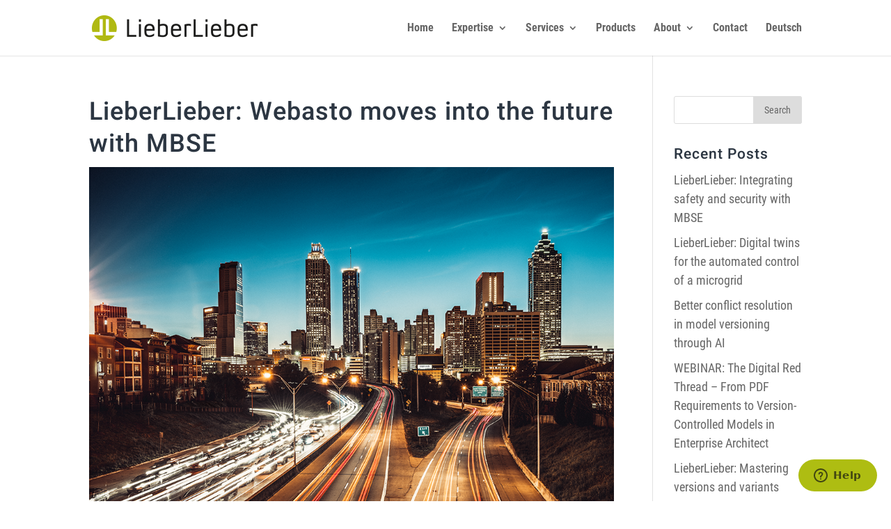

--- FILE ---
content_type: text/html; charset=UTF-8
request_url: https://www.lieberlieber.com/en/lieberlieber-webasto-moves-into-the-future-with-mbse/
body_size: 22211
content:



<!DOCTYPE html>
<!--[if IE 6]>
<html id="ie6" lang="en-US">
<![endif]-->
<!--[if IE 7]>
<html id="ie7" lang="en-US">
<![endif]-->
<!--[if IE 8]>
<html id="ie8" lang="en-US">
<![endif]-->
<!--[if !(IE 6) | !(IE 7) | !(IE 8)  ]><!-->
<html lang="en-US">
<!--<![endif]-->
<head>
<meta charset="UTF-8" />
<!-- Start of  Zendesk Widget script -->
<script id="ze-snippet" src="https://static.zdassets.com/ekr/snippet.js?key=617d077f-0e4c-4594-a3e6-4618bd920d52"> </script>
<!-- End of  Zendesk Widget script -->
<meta name="google-site-verification" content="BioT2SYUXly9VAnXv3293M6dK7x19a_vRJDtQiTDKLM" />
<!-- Google Tag Manager -->
<script>(function(w,d,s,l,i){w[l]=w[l]||[];w[l].push({'gtm.start':
new Date().getTime(),event:'gtm.js'});var f=d.getElementsByTagName(s)[0],
j=d.createElement(s),dl=l!='dataLayer'?'&l='+l:'';j.async=true;j.src=
'https://www.googletagmanager.com/gtm.js?id='+i+dl;f.parentNode.insertBefore(j,f);
})(window,document,'script','dataLayer','GTM-TDC64G7');</script>
<!-- End Google Tag Manager -->
<meta http-equiv="X-UA-Compatible" content="IE=edge">
<link rel="pingback" href="https://www.lieberlieber.com/xmlrpc.php" />
<!--[if lt IE 9]>
<script src="https://www.lieberlieber.com/wp-content/themes/Divi/js/html5.js" type="text/javascript"></script>
<![endif]-->
<script type="text/javascript">
document.documentElement.className = 'js';
</script>
<meta name='robots' content='index, follow, max-image-preview:large, max-snippet:-1, max-video-preview:-1' />
<style>img:is([sizes="auto" i], [sizes^="auto," i]) { contain-intrinsic-size: 3000px 1500px }</style>
<link rel="alternate" href="https://www.lieberlieber.com/lieberlieber-webasto-geht-mit-mbse-in-die-zukunft/" hreflang="de" />
<link rel="alternate" href="https://www.lieberlieber.com/en/lieberlieber-webasto-moves-into-the-future-with-mbse/" hreflang="en" />
<!-- This site is optimized with the Yoast SEO Premium plugin v19.5 (Yoast SEO v26.4) - https://yoast.com/wordpress/plugins/seo/ -->
<title>LieberLieber: Webasto moves into the future with MBSE</title>
<meta name="description" content="Webasto has been implementing MBSE for about two years and relies on Enterprise Architect, LemonTree and the support of LieberLieber." />
<link rel="canonical" href="https://www.lieberlieber.com/en/lieberlieber-webasto-moves-into-the-future-with-mbse/" />
<meta property="og:locale" content="en_US" />
<meta property="og:locale:alternate" content="de_DE" />
<meta property="og:type" content="article" />
<meta property="og:title" content="LieberLieber: Webasto moves into the future with MBSE" />
<meta property="og:url" content="https://www.lieberlieber.com/en/lieberlieber-webasto-moves-into-the-future-with-mbse/" />
<meta property="og:site_name" content="LieberLieber Software GmbH" />
<meta property="article:publisher" content="https://www.facebook.com/LieberLieber/" />
<meta property="article:published_time" content="2023-02-16T09:56:13+00:00" />
<meta property="article:modified_time" content="2023-02-16T10:10:44+00:00" />
<meta property="og:image" content="https://www.lieberlieber.com/wp-content/uploads/2023/02/Webasto_story_web.png" />
<meta property="og:image:width" content="1000" />
<meta property="og:image:height" content="667" />
<meta property="og:image:type" content="image/png" />
<meta name="author" content="Flo" />
<meta name="twitter:card" content="summary_large_image" />
<meta name="twitter:label1" content="Written by" />
<meta name="twitter:data1" content="Flo" />
<meta name="twitter:label2" content="Est. reading time" />
<meta name="twitter:data2" content="6 minutes" />
<script type="application/ld+json" class="yoast-schema-graph">{"@context":"https://schema.org","@graph":[{"@type":"Article","@id":"https://www.lieberlieber.com/en/lieberlieber-webasto-moves-into-the-future-with-mbse/#article","isPartOf":{"@id":"https://www.lieberlieber.com/en/lieberlieber-webasto-moves-into-the-future-with-mbse/"},"author":{"name":"Flo","@id":"https://www.lieberlieber.com/en/home-en/#/schema/person/fdc069224151978f6e158799436ef58a"},"headline":"LieberLieber: Webasto moves into the future with MBSE","datePublished":"2023-02-16T09:56:13+00:00","dateModified":"2023-02-16T10:10:44+00:00","mainEntityOfPage":{"@id":"https://www.lieberlieber.com/en/lieberlieber-webasto-moves-into-the-future-with-mbse/"},"wordCount":1771,"publisher":{"@id":"https://www.lieberlieber.com/en/home-en/#organization"},"image":{"@id":"https://www.lieberlieber.com/en/lieberlieber-webasto-moves-into-the-future-with-mbse/#primaryimage"},"thumbnailUrl":"https://www.lieberlieber.com/wp-content/uploads/2023/02/Webasto_story_web.png","keywords":["Enterprise Architect","LemonTree","LieberLieber","MBSE","webasto"],"articleSection":["Enterprise Architect","General","LemonTree","Model-Based Systems Engineering"],"inLanguage":"en-US"},{"@type":"WebPage","@id":"https://www.lieberlieber.com/en/lieberlieber-webasto-moves-into-the-future-with-mbse/","url":"https://www.lieberlieber.com/en/lieberlieber-webasto-moves-into-the-future-with-mbse/","name":"LieberLieber: Webasto moves into the future with MBSE","isPartOf":{"@id":"https://www.lieberlieber.com/en/home-en/#website"},"primaryImageOfPage":{"@id":"https://www.lieberlieber.com/en/lieberlieber-webasto-moves-into-the-future-with-mbse/#primaryimage"},"image":{"@id":"https://www.lieberlieber.com/en/lieberlieber-webasto-moves-into-the-future-with-mbse/#primaryimage"},"thumbnailUrl":"https://www.lieberlieber.com/wp-content/uploads/2023/02/Webasto_story_web.png","datePublished":"2023-02-16T09:56:13+00:00","dateModified":"2023-02-16T10:10:44+00:00","description":"Webasto has been implementing MBSE for about two years and relies on Enterprise Architect, LemonTree and the support of LieberLieber.","breadcrumb":{"@id":"https://www.lieberlieber.com/en/lieberlieber-webasto-moves-into-the-future-with-mbse/#breadcrumb"},"inLanguage":"en-US","potentialAction":[{"@type":"ReadAction","target":["https://www.lieberlieber.com/en/lieberlieber-webasto-moves-into-the-future-with-mbse/"]}]},{"@type":"ImageObject","inLanguage":"en-US","@id":"https://www.lieberlieber.com/en/lieberlieber-webasto-moves-into-the-future-with-mbse/#primaryimage","url":"https://www.lieberlieber.com/wp-content/uploads/2023/02/Webasto_story_web.png","contentUrl":"https://www.lieberlieber.com/wp-content/uploads/2023/02/Webasto_story_web.png","width":1000,"height":667},{"@type":"BreadcrumbList","@id":"https://www.lieberlieber.com/en/lieberlieber-webasto-moves-into-the-future-with-mbse/#breadcrumb","itemListElement":[{"@type":"ListItem","position":1,"name":"Startseite","item":"https://www.lieberlieber.com/en/home-en/"},{"@type":"ListItem","position":2,"name":"LieberLieber: Webasto moves into the future with MBSE"}]},{"@type":"WebSite","@id":"https://www.lieberlieber.com/en/home-en/#website","url":"https://www.lieberlieber.com/en/home-en/","name":"LieberLieber Software GmbH","description":"Software GmbH","publisher":{"@id":"https://www.lieberlieber.com/en/home-en/#organization"},"potentialAction":[{"@type":"SearchAction","target":{"@type":"EntryPoint","urlTemplate":"https://www.lieberlieber.com/en/home-en/?s={search_term_string}"},"query-input":{"@type":"PropertyValueSpecification","valueRequired":true,"valueName":"search_term_string"}}],"inLanguage":"en-US"},{"@type":"Organization","@id":"https://www.lieberlieber.com/en/home-en/#organization","name":"LieberLieber Software GmbH","url":"https://www.lieberlieber.com/en/home-en/","logo":{"@type":"ImageObject","inLanguage":"en-US","@id":"https://www.lieberlieber.com/en/home-en/#/schema/logo/image/","url":"https://www.lieberlieber.com/wp-content/uploads/2017/08/LL_Only.png","contentUrl":"https://www.lieberlieber.com/wp-content/uploads/2017/08/LL_Only.png","width":1000,"height":384,"caption":"LieberLieber Software GmbH"},"image":{"@id":"https://www.lieberlieber.com/en/home-en/#/schema/logo/image/"},"sameAs":["https://www.facebook.com/LieberLieber/","https://www.youtube.com/user/LieberLieberSoftware/"]},{"@type":"Person","@id":"https://www.lieberlieber.com/en/home-en/#/schema/person/fdc069224151978f6e158799436ef58a","name":"Flo","image":{"@type":"ImageObject","inLanguage":"en-US","@id":"https://www.lieberlieber.com/en/home-en/#/schema/person/image/","url":"https://secure.gravatar.com/avatar/42de09ca41e9416cfb2af696e995fd4e?s=96&d=mm&r=g","contentUrl":"https://secure.gravatar.com/avatar/42de09ca41e9416cfb2af696e995fd4e?s=96&d=mm&r=g","caption":"Flo"}}]}</script>
<!-- / Yoast SEO Premium plugin. -->
<link rel="alternate" type="application/rss+xml" title="LieberLieber Software GmbH &raquo; Feed" href="https://www.lieberlieber.com/en/feed/" />
<link rel="alternate" type="application/rss+xml" title="LieberLieber Software GmbH &raquo; Comments Feed" href="https://www.lieberlieber.com/en/comments/feed/" />
<link rel="alternate" type="application/rss+xml" title="LieberLieber Software GmbH &raquo; LieberLieber: Webasto moves into the future with MBSE Comments Feed" href="https://www.lieberlieber.com/en/lieberlieber-webasto-moves-into-the-future-with-mbse/feed/" />
<script type="text/javascript">
/* <![CDATA[ */
window._wpemojiSettings = {"baseUrl":"https:\/\/s.w.org\/images\/core\/emoji\/15.0.3\/72x72\/","ext":".png","svgUrl":"https:\/\/s.w.org\/images\/core\/emoji\/15.0.3\/svg\/","svgExt":".svg","source":{"concatemoji":"https:\/\/www.lieberlieber.com\/wp-includes\/js\/wp-emoji-release.min.js?ver=6.7.4"}};
/*! This file is auto-generated */
!function(i,n){var o,s,e;function c(e){try{var t={supportTests:e,timestamp:(new Date).valueOf()};sessionStorage.setItem(o,JSON.stringify(t))}catch(e){}}function p(e,t,n){e.clearRect(0,0,e.canvas.width,e.canvas.height),e.fillText(t,0,0);var t=new Uint32Array(e.getImageData(0,0,e.canvas.width,e.canvas.height).data),r=(e.clearRect(0,0,e.canvas.width,e.canvas.height),e.fillText(n,0,0),new Uint32Array(e.getImageData(0,0,e.canvas.width,e.canvas.height).data));return t.every(function(e,t){return e===r[t]})}function u(e,t,n){switch(t){case"flag":return n(e,"\ud83c\udff3\ufe0f\u200d\u26a7\ufe0f","\ud83c\udff3\ufe0f\u200b\u26a7\ufe0f")?!1:!n(e,"\ud83c\uddfa\ud83c\uddf3","\ud83c\uddfa\u200b\ud83c\uddf3")&&!n(e,"\ud83c\udff4\udb40\udc67\udb40\udc62\udb40\udc65\udb40\udc6e\udb40\udc67\udb40\udc7f","\ud83c\udff4\u200b\udb40\udc67\u200b\udb40\udc62\u200b\udb40\udc65\u200b\udb40\udc6e\u200b\udb40\udc67\u200b\udb40\udc7f");case"emoji":return!n(e,"\ud83d\udc26\u200d\u2b1b","\ud83d\udc26\u200b\u2b1b")}return!1}function f(e,t,n){var r="undefined"!=typeof WorkerGlobalScope&&self instanceof WorkerGlobalScope?new OffscreenCanvas(300,150):i.createElement("canvas"),a=r.getContext("2d",{willReadFrequently:!0}),o=(a.textBaseline="top",a.font="600 32px Arial",{});return e.forEach(function(e){o[e]=t(a,e,n)}),o}function t(e){var t=i.createElement("script");t.src=e,t.defer=!0,i.head.appendChild(t)}"undefined"!=typeof Promise&&(o="wpEmojiSettingsSupports",s=["flag","emoji"],n.supports={everything:!0,everythingExceptFlag:!0},e=new Promise(function(e){i.addEventListener("DOMContentLoaded",e,{once:!0})}),new Promise(function(t){var n=function(){try{var e=JSON.parse(sessionStorage.getItem(o));if("object"==typeof e&&"number"==typeof e.timestamp&&(new Date).valueOf()<e.timestamp+604800&&"object"==typeof e.supportTests)return e.supportTests}catch(e){}return null}();if(!n){if("undefined"!=typeof Worker&&"undefined"!=typeof OffscreenCanvas&&"undefined"!=typeof URL&&URL.createObjectURL&&"undefined"!=typeof Blob)try{var e="postMessage("+f.toString()+"("+[JSON.stringify(s),u.toString(),p.toString()].join(",")+"));",r=new Blob([e],{type:"text/javascript"}),a=new Worker(URL.createObjectURL(r),{name:"wpTestEmojiSupports"});return void(a.onmessage=function(e){c(n=e.data),a.terminate(),t(n)})}catch(e){}c(n=f(s,u,p))}t(n)}).then(function(e){for(var t in e)n.supports[t]=e[t],n.supports.everything=n.supports.everything&&n.supports[t],"flag"!==t&&(n.supports.everythingExceptFlag=n.supports.everythingExceptFlag&&n.supports[t]);n.supports.everythingExceptFlag=n.supports.everythingExceptFlag&&!n.supports.flag,n.DOMReady=!1,n.readyCallback=function(){n.DOMReady=!0}}).then(function(){return e}).then(function(){var e;n.supports.everything||(n.readyCallback(),(e=n.source||{}).concatemoji?t(e.concatemoji):e.wpemoji&&e.twemoji&&(t(e.twemoji),t(e.wpemoji)))}))}((window,document),window._wpemojiSettings);
/* ]]> */
</script>
<meta content="Divi Child Theme für LieberLieber v.0.9" name="generator"/><!-- <link rel='stylesheet' id='bxslider-css-css' href='https://www.lieberlieber.com/wp-content/plugins/kiwi-logo-carousel/third-party/jquery.bxslider/jquery.bxslider.css?ver=6.7.4' type='text/css' media='' /> -->
<!-- <link rel='stylesheet' id='kiwi-logo-carousel-styles-css' href='https://www.lieberlieber.com/wp-content/plugins/kiwi-logo-carousel/custom-styles.css?ver=6.7.4' type='text/css' media='' /> -->
<link rel="stylesheet" type="text/css" href="//www.lieberlieber.com/wp-content/cache/wpfc-minified/2foi5wzp/7x8b5.css" media="all"/>
<style id='wp-emoji-styles-inline-css' type='text/css'>
img.wp-smiley, img.emoji {
display: inline !important;
border: none !important;
box-shadow: none !important;
height: 1em !important;
width: 1em !important;
margin: 0 0.07em !important;
vertical-align: -0.1em !important;
background: none !important;
padding: 0 !important;
}
</style>
<!-- <link rel='stylesheet' id='wp-block-library-css' href='https://www.lieberlieber.com/wp-includes/css/dist/block-library/style.min.css?ver=6.7.4' type='text/css' media='all' /> -->
<!-- <link rel='stylesheet' id='wp-components-css' href='https://www.lieberlieber.com/wp-includes/css/dist/components/style.min.css?ver=6.7.4' type='text/css' media='all' /> -->
<!-- <link rel='stylesheet' id='wp-preferences-css' href='https://www.lieberlieber.com/wp-includes/css/dist/preferences/style.min.css?ver=6.7.4' type='text/css' media='all' /> -->
<!-- <link rel='stylesheet' id='wp-block-editor-css' href='https://www.lieberlieber.com/wp-includes/css/dist/block-editor/style.min.css?ver=6.7.4' type='text/css' media='all' /> -->
<!-- <link rel='stylesheet' id='popup-maker-block-library-style-css' href='https://www.lieberlieber.com/wp-content/plugins/popup-maker/dist/packages/block-library-style.css?ver=dbea705cfafe089d65f1' type='text/css' media='all' /> -->
<link rel="stylesheet" type="text/css" href="//www.lieberlieber.com/wp-content/cache/wpfc-minified/d61r7il1/41g6c.css" media="all"/>
<style id='classic-theme-styles-inline-css' type='text/css'>
/*! This file is auto-generated */
.wp-block-button__link{color:#fff;background-color:#32373c;border-radius:9999px;box-shadow:none;text-decoration:none;padding:calc(.667em + 2px) calc(1.333em + 2px);font-size:1.125em}.wp-block-file__button{background:#32373c;color:#fff;text-decoration:none}
</style>
<style id='global-styles-inline-css' type='text/css'>
:root{--wp--preset--aspect-ratio--square: 1;--wp--preset--aspect-ratio--4-3: 4/3;--wp--preset--aspect-ratio--3-4: 3/4;--wp--preset--aspect-ratio--3-2: 3/2;--wp--preset--aspect-ratio--2-3: 2/3;--wp--preset--aspect-ratio--16-9: 16/9;--wp--preset--aspect-ratio--9-16: 9/16;--wp--preset--color--black: #000000;--wp--preset--color--cyan-bluish-gray: #abb8c3;--wp--preset--color--white: #ffffff;--wp--preset--color--pale-pink: #f78da7;--wp--preset--color--vivid-red: #cf2e2e;--wp--preset--color--luminous-vivid-orange: #ff6900;--wp--preset--color--luminous-vivid-amber: #fcb900;--wp--preset--color--light-green-cyan: #7bdcb5;--wp--preset--color--vivid-green-cyan: #00d084;--wp--preset--color--pale-cyan-blue: #8ed1fc;--wp--preset--color--vivid-cyan-blue: #0693e3;--wp--preset--color--vivid-purple: #9b51e0;--wp--preset--gradient--vivid-cyan-blue-to-vivid-purple: linear-gradient(135deg,rgba(6,147,227,1) 0%,rgb(155,81,224) 100%);--wp--preset--gradient--light-green-cyan-to-vivid-green-cyan: linear-gradient(135deg,rgb(122,220,180) 0%,rgb(0,208,130) 100%);--wp--preset--gradient--luminous-vivid-amber-to-luminous-vivid-orange: linear-gradient(135deg,rgba(252,185,0,1) 0%,rgba(255,105,0,1) 100%);--wp--preset--gradient--luminous-vivid-orange-to-vivid-red: linear-gradient(135deg,rgba(255,105,0,1) 0%,rgb(207,46,46) 100%);--wp--preset--gradient--very-light-gray-to-cyan-bluish-gray: linear-gradient(135deg,rgb(238,238,238) 0%,rgb(169,184,195) 100%);--wp--preset--gradient--cool-to-warm-spectrum: linear-gradient(135deg,rgb(74,234,220) 0%,rgb(151,120,209) 20%,rgb(207,42,186) 40%,rgb(238,44,130) 60%,rgb(251,105,98) 80%,rgb(254,248,76) 100%);--wp--preset--gradient--blush-light-purple: linear-gradient(135deg,rgb(255,206,236) 0%,rgb(152,150,240) 100%);--wp--preset--gradient--blush-bordeaux: linear-gradient(135deg,rgb(254,205,165) 0%,rgb(254,45,45) 50%,rgb(107,0,62) 100%);--wp--preset--gradient--luminous-dusk: linear-gradient(135deg,rgb(255,203,112) 0%,rgb(199,81,192) 50%,rgb(65,88,208) 100%);--wp--preset--gradient--pale-ocean: linear-gradient(135deg,rgb(255,245,203) 0%,rgb(182,227,212) 50%,rgb(51,167,181) 100%);--wp--preset--gradient--electric-grass: linear-gradient(135deg,rgb(202,248,128) 0%,rgb(113,206,126) 100%);--wp--preset--gradient--midnight: linear-gradient(135deg,rgb(2,3,129) 0%,rgb(40,116,252) 100%);--wp--preset--font-size--small: 13px;--wp--preset--font-size--medium: 20px;--wp--preset--font-size--large: 36px;--wp--preset--font-size--x-large: 42px;--wp--preset--spacing--20: 0.44rem;--wp--preset--spacing--30: 0.67rem;--wp--preset--spacing--40: 1rem;--wp--preset--spacing--50: 1.5rem;--wp--preset--spacing--60: 2.25rem;--wp--preset--spacing--70: 3.38rem;--wp--preset--spacing--80: 5.06rem;--wp--preset--shadow--natural: 6px 6px 9px rgba(0, 0, 0, 0.2);--wp--preset--shadow--deep: 12px 12px 50px rgba(0, 0, 0, 0.4);--wp--preset--shadow--sharp: 6px 6px 0px rgba(0, 0, 0, 0.2);--wp--preset--shadow--outlined: 6px 6px 0px -3px rgba(255, 255, 255, 1), 6px 6px rgba(0, 0, 0, 1);--wp--preset--shadow--crisp: 6px 6px 0px rgba(0, 0, 0, 1);}:where(.is-layout-flex){gap: 0.5em;}:where(.is-layout-grid){gap: 0.5em;}body .is-layout-flex{display: flex;}.is-layout-flex{flex-wrap: wrap;align-items: center;}.is-layout-flex > :is(*, div){margin: 0;}body .is-layout-grid{display: grid;}.is-layout-grid > :is(*, div){margin: 0;}:where(.wp-block-columns.is-layout-flex){gap: 2em;}:where(.wp-block-columns.is-layout-grid){gap: 2em;}:where(.wp-block-post-template.is-layout-flex){gap: 1.25em;}:where(.wp-block-post-template.is-layout-grid){gap: 1.25em;}.has-black-color{color: var(--wp--preset--color--black) !important;}.has-cyan-bluish-gray-color{color: var(--wp--preset--color--cyan-bluish-gray) !important;}.has-white-color{color: var(--wp--preset--color--white) !important;}.has-pale-pink-color{color: var(--wp--preset--color--pale-pink) !important;}.has-vivid-red-color{color: var(--wp--preset--color--vivid-red) !important;}.has-luminous-vivid-orange-color{color: var(--wp--preset--color--luminous-vivid-orange) !important;}.has-luminous-vivid-amber-color{color: var(--wp--preset--color--luminous-vivid-amber) !important;}.has-light-green-cyan-color{color: var(--wp--preset--color--light-green-cyan) !important;}.has-vivid-green-cyan-color{color: var(--wp--preset--color--vivid-green-cyan) !important;}.has-pale-cyan-blue-color{color: var(--wp--preset--color--pale-cyan-blue) !important;}.has-vivid-cyan-blue-color{color: var(--wp--preset--color--vivid-cyan-blue) !important;}.has-vivid-purple-color{color: var(--wp--preset--color--vivid-purple) !important;}.has-black-background-color{background-color: var(--wp--preset--color--black) !important;}.has-cyan-bluish-gray-background-color{background-color: var(--wp--preset--color--cyan-bluish-gray) !important;}.has-white-background-color{background-color: var(--wp--preset--color--white) !important;}.has-pale-pink-background-color{background-color: var(--wp--preset--color--pale-pink) !important;}.has-vivid-red-background-color{background-color: var(--wp--preset--color--vivid-red) !important;}.has-luminous-vivid-orange-background-color{background-color: var(--wp--preset--color--luminous-vivid-orange) !important;}.has-luminous-vivid-amber-background-color{background-color: var(--wp--preset--color--luminous-vivid-amber) !important;}.has-light-green-cyan-background-color{background-color: var(--wp--preset--color--light-green-cyan) !important;}.has-vivid-green-cyan-background-color{background-color: var(--wp--preset--color--vivid-green-cyan) !important;}.has-pale-cyan-blue-background-color{background-color: var(--wp--preset--color--pale-cyan-blue) !important;}.has-vivid-cyan-blue-background-color{background-color: var(--wp--preset--color--vivid-cyan-blue) !important;}.has-vivid-purple-background-color{background-color: var(--wp--preset--color--vivid-purple) !important;}.has-black-border-color{border-color: var(--wp--preset--color--black) !important;}.has-cyan-bluish-gray-border-color{border-color: var(--wp--preset--color--cyan-bluish-gray) !important;}.has-white-border-color{border-color: var(--wp--preset--color--white) !important;}.has-pale-pink-border-color{border-color: var(--wp--preset--color--pale-pink) !important;}.has-vivid-red-border-color{border-color: var(--wp--preset--color--vivid-red) !important;}.has-luminous-vivid-orange-border-color{border-color: var(--wp--preset--color--luminous-vivid-orange) !important;}.has-luminous-vivid-amber-border-color{border-color: var(--wp--preset--color--luminous-vivid-amber) !important;}.has-light-green-cyan-border-color{border-color: var(--wp--preset--color--light-green-cyan) !important;}.has-vivid-green-cyan-border-color{border-color: var(--wp--preset--color--vivid-green-cyan) !important;}.has-pale-cyan-blue-border-color{border-color: var(--wp--preset--color--pale-cyan-blue) !important;}.has-vivid-cyan-blue-border-color{border-color: var(--wp--preset--color--vivid-cyan-blue) !important;}.has-vivid-purple-border-color{border-color: var(--wp--preset--color--vivid-purple) !important;}.has-vivid-cyan-blue-to-vivid-purple-gradient-background{background: var(--wp--preset--gradient--vivid-cyan-blue-to-vivid-purple) !important;}.has-light-green-cyan-to-vivid-green-cyan-gradient-background{background: var(--wp--preset--gradient--light-green-cyan-to-vivid-green-cyan) !important;}.has-luminous-vivid-amber-to-luminous-vivid-orange-gradient-background{background: var(--wp--preset--gradient--luminous-vivid-amber-to-luminous-vivid-orange) !important;}.has-luminous-vivid-orange-to-vivid-red-gradient-background{background: var(--wp--preset--gradient--luminous-vivid-orange-to-vivid-red) !important;}.has-very-light-gray-to-cyan-bluish-gray-gradient-background{background: var(--wp--preset--gradient--very-light-gray-to-cyan-bluish-gray) !important;}.has-cool-to-warm-spectrum-gradient-background{background: var(--wp--preset--gradient--cool-to-warm-spectrum) !important;}.has-blush-light-purple-gradient-background{background: var(--wp--preset--gradient--blush-light-purple) !important;}.has-blush-bordeaux-gradient-background{background: var(--wp--preset--gradient--blush-bordeaux) !important;}.has-luminous-dusk-gradient-background{background: var(--wp--preset--gradient--luminous-dusk) !important;}.has-pale-ocean-gradient-background{background: var(--wp--preset--gradient--pale-ocean) !important;}.has-electric-grass-gradient-background{background: var(--wp--preset--gradient--electric-grass) !important;}.has-midnight-gradient-background{background: var(--wp--preset--gradient--midnight) !important;}.has-small-font-size{font-size: var(--wp--preset--font-size--small) !important;}.has-medium-font-size{font-size: var(--wp--preset--font-size--medium) !important;}.has-large-font-size{font-size: var(--wp--preset--font-size--large) !important;}.has-x-large-font-size{font-size: var(--wp--preset--font-size--x-large) !important;}
:where(.wp-block-post-template.is-layout-flex){gap: 1.25em;}:where(.wp-block-post-template.is-layout-grid){gap: 1.25em;}
:where(.wp-block-columns.is-layout-flex){gap: 2em;}:where(.wp-block-columns.is-layout-grid){gap: 2em;}
:root :where(.wp-block-pullquote){font-size: 1.5em;line-height: 1.6;}
</style>
<!-- <link rel='stylesheet' id='sb_dss_css-css' href='https://www.lieberlieber.com/wp-content/plugins/divi_sticky_sections/style.css?ver=6.7.4' type='text/css' media='all' /> -->
<!-- <link rel='stylesheet' id='dult2_css-css' href='https://www.lieberlieber.com/wp-content/plugins/divi_sticky_sections/fixedsticky.css?ver=6.7.4' type='text/css' media='all' /> -->
<!-- <link rel='stylesheet' id='sb_dss_js-css' href='https://www.lieberlieber.com/wp-content/plugins/divi_sticky_sections/fixedsticky.js?ver=6.7.4' type='text/css' media='all' /> -->
<!-- <link rel='stylesheet' id='modelle_animation-css' href='https://www.lieberlieber.com/wp-content/themes/DiviLieberLieber/css/modelle_animation.css?ver=6.7.4' type='text/css' media='all' /> -->
<!-- <link rel='stylesheet' id='typed_css-css' href='https://www.lieberlieber.com/wp-content/themes/DiviLieberLieber/css/typed_animation.css?ver=6.7.4' type='text/css' media='all' /> -->
<!-- <link rel='stylesheet' id='cirlce_css-css' href='https://www.lieberlieber.com/wp-content/themes/DiviLieberLieber/css/circle_animation.css?ver=6.7.4' type='text/css' media='all' /> -->
<!-- <link rel='stylesheet' id='divi-style-css' href='https://www.lieberlieber.com/wp-content/themes/DiviLieberLieber/style.css?ver=4.6.0' type='text/css' media='all' /> -->
<!-- <link rel='stylesheet' id='popup-maker-site-css' href='//www.lieberlieber.com/wp-content/uploads/pum/pum-site-styles.css?generated=1762253685&#038;ver=1.21.5' type='text/css' media='all' /> -->
<!-- <link rel='stylesheet' id='wpforms-choicesjs-css' href='https://www.lieberlieber.com/wp-content/plugins/wpforms/assets/css/integrations/divi/choices.min.css?ver=10.2.0' type='text/css' media='all' /> -->
<!-- <link rel='stylesheet' id='wpforms-smart-phone-field-css' href='https://www.lieberlieber.com/wp-content/plugins/wpforms/assets/pro/css/integrations/divi/intl-tel-input.min.css?ver=25.11.3' type='text/css' media='all' /> -->
<!-- <link rel='stylesheet' id='wpforms-richtext-field-css' href='https://www.lieberlieber.com/wp-content/plugins/wpforms/assets/pro/css/integrations/divi/richtext.min.css?ver=1.9.8.5' type='text/css' media='all' /> -->
<!-- <link rel='stylesheet' id='wpforms-content-field-css' href='https://www.lieberlieber.com/wp-content/plugins/wpforms/assets/pro/css/integrations/divi/content.min.css?ver=1.9.8.5' type='text/css' media='all' /> -->
<!-- <link rel='stylesheet' id='wpforms-divi-pro-classic-full-css' href='https://www.lieberlieber.com/wp-content/plugins/wpforms/assets/pro/css/integrations/divi/wpforms-classic-full.min.css?ver=1.9.8.5' type='text/css' media='all' /> -->
<!-- <link rel='stylesheet' id='dashicons-css' href='https://www.lieberlieber.com/wp-includes/css/dashicons.min.css?ver=6.7.4' type='text/css' media='all' /> -->
<link rel="stylesheet" type="text/css" href="//www.lieberlieber.com/wp-content/cache/wpfc-minified/1mxjue66/fqqaa.css" media="all"/>
<script type="text/javascript" src="https://www.lieberlieber.com/wp-includes/js/jquery/jquery.min.js?ver=3.7.1" id="jquery-core-js"></script>
<script type="text/javascript" src="https://www.lieberlieber.com/wp-includes/js/jquery/jquery-migrate.min.js?ver=3.4.1" id="jquery-migrate-js"></script>
<script type="text/javascript" src="https://www.lieberlieber.com/wp-content/plugins/jc-recaptcha/js/jcscript.js?ver=6.7.4" id="jcscriptsRecaptcha-js"></script>
<script type="text/javascript" src="https://www.lieberlieber.com/wp-content/themes/DiviLieberLieber/js/modelle_animation.js?ver=6.7.4" id="modelle_animation-js"></script>
<script type="text/javascript" src="https://www.lieberlieber.com/wp-content/themes/DiviLieberLieber/js/modules/typed.min.js?ver=1" id="typed_lib-js"></script>
<script type="text/javascript" src="https://www.lieberlieber.com/wp-content/themes/DiviLieberLieber/js/typed_animation.js?ver=1" id="typed_animation-js"></script>
<script type="text/javascript" src="https://www.lieberlieber.com/wp-content/themes/DiviLieberLieber/js/circle_animation.js?ver=1" id="circle_animation-js"></script>
<script type="text/javascript" src="https://www.lieberlieber.com/wp-content/themes/Divi/core/admin/js/es6-promise.auto.min.js?ver=6.7.4" id="es6-promise-js"></script>
<script type="text/javascript" id="et-core-api-spam-recaptcha-js-extra">
/* <![CDATA[ */
var et_core_api_spam_recaptcha = {"site_key":"","page_action":{"action":"lieberlieber_webasto_moves_into_the_future_with_mbse"}};
/* ]]> */
</script>
<script type="text/javascript" src="https://www.lieberlieber.com/wp-content/themes/Divi/core/admin/js/recaptcha.js?ver=6.7.4" id="et-core-api-spam-recaptcha-js"></script>
<link rel="https://api.w.org/" href="https://www.lieberlieber.com/wp-json/" /><link rel="alternate" title="JSON" type="application/json" href="https://www.lieberlieber.com/wp-json/wp/v2/posts/9974" /><link rel="EditURI" type="application/rsd+xml" title="RSD" href="https://www.lieberlieber.com/xmlrpc.php?rsd" />
<meta name="generator" content="WordPress 6.7.4" />
<link rel='shortlink' href='https://www.lieberlieber.com/?p=9974' />
<link rel="alternate" title="oEmbed (JSON)" type="application/json+oembed" href="https://www.lieberlieber.com/wp-json/oembed/1.0/embed?url=https%3A%2F%2Fwww.lieberlieber.com%2Fen%2Flieberlieber-webasto-moves-into-the-future-with-mbse%2F&#038;lang=en" />
<link rel="alternate" title="oEmbed (XML)" type="text/xml+oembed" href="https://www.lieberlieber.com/wp-json/oembed/1.0/embed?url=https%3A%2F%2Fwww.lieberlieber.com%2Fen%2Flieberlieber-webasto-moves-into-the-future-with-mbse%2F&#038;format=xml&#038;lang=en" />
<meta name="viewport" content="width=device-width, initial-scale=1.0, maximum-scale=1.0, user-scalable=0" /><link rel="icon" href="https://www.lieberlieber.com/wp-content/uploads/2017/08/cropped-LL-icon_gruen-32x32.png" sizes="32x32" />
<link rel="icon" href="https://www.lieberlieber.com/wp-content/uploads/2017/08/cropped-LL-icon_gruen-192x192.png" sizes="192x192" />
<link rel="apple-touch-icon" href="https://www.lieberlieber.com/wp-content/uploads/2017/08/cropped-LL-icon_gruen-180x180.png" />
<meta name="msapplication-TileImage" content="https://www.lieberlieber.com/wp-content/uploads/2017/08/cropped-LL-icon_gruen-270x270.png" />
<style id="et-divi-customizer-global-cached-inline-styles">body,.et_pb_column_1_2 .et_quote_content blockquote cite,.et_pb_column_1_2 .et_link_content a.et_link_main_url,.et_pb_column_1_3 .et_quote_content blockquote cite,.et_pb_column_3_8 .et_quote_content blockquote cite,.et_pb_column_1_4 .et_quote_content blockquote cite,.et_pb_blog_grid .et_quote_content blockquote cite,.et_pb_column_1_3 .et_link_content a.et_link_main_url,.et_pb_column_3_8 .et_link_content a.et_link_main_url,.et_pb_column_1_4 .et_link_content a.et_link_main_url,.et_pb_blog_grid .et_link_content a.et_link_main_url,body .et_pb_bg_layout_light .et_pb_post p,body .et_pb_bg_layout_dark .et_pb_post p{font-size:18px}.et_pb_slide_content,.et_pb_best_value{font-size:20px}body{color:#2c3642}h1,h2,h3,h4,h5,h6{color:#2c3642}body{line-height:1.5em}.woocommerce #respond input#submit,.woocommerce-page #respond input#submit,.woocommerce #content input.button,.woocommerce-page #content input.button,.woocommerce-message,.woocommerce-error,.woocommerce-info{background:#bdcc00!important}#et_search_icon:hover,.mobile_menu_bar:before,.mobile_menu_bar:after,.et_toggle_slide_menu:after,.et-social-icon a:hover,.et_pb_sum,.et_pb_pricing li a,.et_pb_pricing_table_button,.et_overlay:before,.entry-summary p.price ins,.woocommerce div.product span.price,.woocommerce-page div.product span.price,.woocommerce #content div.product span.price,.woocommerce-page #content div.product span.price,.woocommerce div.product p.price,.woocommerce-page div.product p.price,.woocommerce #content div.product p.price,.woocommerce-page #content div.product p.price,.et_pb_member_social_links a:hover,.woocommerce .star-rating span:before,.woocommerce-page .star-rating span:before,.et_pb_widget li a:hover,.et_pb_filterable_portfolio .et_pb_portfolio_filters li a.active,.et_pb_filterable_portfolio .et_pb_portofolio_pagination ul li a.active,.et_pb_gallery .et_pb_gallery_pagination ul li a.active,.wp-pagenavi span.current,.wp-pagenavi a:hover,.nav-single a,.tagged_as a,.posted_in a{color:#bdcc00}.et_pb_contact_submit,.et_password_protected_form .et_submit_button,.et_pb_bg_layout_light .et_pb_newsletter_button,.comment-reply-link,.form-submit .et_pb_button,.et_pb_bg_layout_light .et_pb_promo_button,.et_pb_bg_layout_light .et_pb_more_button,.woocommerce a.button.alt,.woocommerce-page a.button.alt,.woocommerce button.button.alt,.woocommerce button.button.alt.disabled,.woocommerce-page button.button.alt,.woocommerce-page button.button.alt.disabled,.woocommerce input.button.alt,.woocommerce-page input.button.alt,.woocommerce #respond input#submit.alt,.woocommerce-page #respond input#submit.alt,.woocommerce #content input.button.alt,.woocommerce-page #content input.button.alt,.woocommerce a.button,.woocommerce-page a.button,.woocommerce button.button,.woocommerce-page button.button,.woocommerce input.button,.woocommerce-page input.button,.et_pb_contact p input[type="checkbox"]:checked+label i:before,.et_pb_bg_layout_light.et_pb_module.et_pb_button{color:#bdcc00}.footer-widget h4{color:#bdcc00}.et-search-form,.nav li ul,.et_mobile_menu,.footer-widget li:before,.et_pb_pricing li:before,blockquote{border-color:#bdcc00}.et_pb_counter_amount,.et_pb_featured_table .et_pb_pricing_heading,.et_quote_content,.et_link_content,.et_audio_content,.et_pb_post_slider.et_pb_bg_layout_dark,.et_slide_in_menu_container,.et_pb_contact p input[type="radio"]:checked+label i:before{background-color:#bdcc00}.container,.et_pb_row,.et_pb_slider .et_pb_container,.et_pb_fullwidth_section .et_pb_title_container,.et_pb_fullwidth_section .et_pb_title_featured_container,.et_pb_fullwidth_header:not(.et_pb_fullscreen) .et_pb_fullwidth_header_container{max-width:1920px}.et_boxed_layout #page-container,.et_boxed_layout.et_non_fixed_nav.et_transparent_nav #page-container #top-header,.et_boxed_layout.et_non_fixed_nav.et_transparent_nav #page-container #main-header,.et_fixed_nav.et_boxed_layout #page-container #top-header,.et_fixed_nav.et_boxed_layout #page-container #main-header,.et_boxed_layout #page-container .container,.et_boxed_layout #page-container .et_pb_row{max-width:2080px}a{color:#98ae1f}.nav li ul{border-color:#98ae1f}#top-header,#et-secondary-nav li ul{background-color:#bdcc00}#main-header .nav li ul a{color:rgba(0,0,0,0.7)}#top-menu li a{font-size:16px}body.et_vertical_nav .container.et_search_form_container .et-search-form input{font-size:16px!important}#top-menu li.current-menu-ancestor>a,#top-menu li.current-menu-item>a,.et_color_scheme_red #top-menu li.current-menu-ancestor>a,.et_color_scheme_red #top-menu li.current-menu-item>a,.et_color_scheme_pink #top-menu li.current-menu-ancestor>a,.et_color_scheme_pink #top-menu li.current-menu-item>a,.et_color_scheme_orange #top-menu li.current-menu-ancestor>a,.et_color_scheme_orange #top-menu li.current-menu-item>a,.et_color_scheme_green #top-menu li.current-menu-ancestor>a,.et_color_scheme_green #top-menu li.current-menu-item>a{color:#98ae1f}#footer-widgets .footer-widget a,#footer-widgets .footer-widget li a,#footer-widgets .footer-widget li a:hover{color:#ffffff}.footer-widget{color:#ffffff}#main-footer .footer-widget h4{color:#bdcc00}.footer-widget li:before{border-color:#bdcc00}.footer-widget,.footer-widget li,.footer-widget li a,#footer-info{font-size:17px}.footer-widget .et_pb_widget div,.footer-widget .et_pb_widget ul,.footer-widget .et_pb_widget ol,.footer-widget .et_pb_widget label{line-height:1.7em}#footer-widgets .footer-widget li:before{top:11.45px}#et-footer-nav{background-color:#2b3642}#et-footer-nav .bottom-nav li.current-menu-item a{color:#98ae1f}#footer-bottom{background-color:#98ae1f}body .et_pb_button:hover,.woocommerce a.button.alt:hover,.woocommerce-page a.button.alt:hover,.woocommerce button.button.alt:hover,.woocommerce button.button.alt.disabled:hover,.woocommerce-page button.button.alt:hover,.woocommerce-page button.button.alt.disabled:hover,.woocommerce input.button.alt:hover,.woocommerce-page input.button.alt:hover,.woocommerce #respond input#submit.alt:hover,.woocommerce-page #respond input#submit.alt:hover,.woocommerce #content input.button.alt:hover,.woocommerce-page #content input.button.alt:hover,.woocommerce a.button:hover,.woocommerce-page a.button:hover,.woocommerce button.button:hover,.woocommerce-page button.button:hover,.woocommerce input.button:hover,.woocommerce-page input.button:hover,.woocommerce #respond input#submit:hover,.woocommerce-page #respond input#submit:hover,.woocommerce #content input.button:hover,.woocommerce-page #content input.button:hover{border-radius:0px}h1,h2,h3,h4,h5,h6,.et_quote_content blockquote p,.et_pb_slide_description .et_pb_slide_title{letter-spacing:1px;line-height:1.3em}body.home-posts #left-area .et_pb_post h2,body.archive #left-area .et_pb_post h2,body.search #left-area .et_pb_post h2,body.single .et_post_meta_wrapper h1{letter-spacing:1px}@media only screen and (min-width:981px){.footer-widget h4{font-size:16px}.et_header_style_centered.et_hide_primary_logo #main-header:not(.et-fixed-header) .logo_container,.et_header_style_centered.et_hide_fixed_logo #main-header.et-fixed-header .logo_container{height:11.88px}.et-fixed-header #top-menu li a{font-size:14px}.et-fixed-header #top-menu li.current-menu-ancestor>a,.et-fixed-header #top-menu li.current-menu-item>a{color:#98ae1f!important}}@media only screen and (min-width:2400px){.et_pb_row{padding:48px 0}.et_pb_section{padding:96px 0}.single.et_pb_pagebuilder_layout.et_full_width_page .et_post_meta_wrapper{padding-top:144px}.et_pb_fullwidth_section{padding:0}}h1,h1.et_pb_contact_main_title,.et_pb_title_container h1{font-size:36px}h2,.product .related h2,.et_pb_column_1_2 .et_quote_content blockquote p{font-size:30px}h3{font-size:26px}h4,.et_pb_circle_counter h3,.et_pb_number_counter h3,.et_pb_column_1_3 .et_pb_post h2,.et_pb_column_1_4 .et_pb_post h2,.et_pb_blog_grid h2,.et_pb_column_1_3 .et_quote_content blockquote p,.et_pb_column_3_8 .et_quote_content blockquote p,.et_pb_column_1_4 .et_quote_content blockquote p,.et_pb_blog_grid .et_quote_content blockquote p,.et_pb_column_1_3 .et_link_content h2,.et_pb_column_3_8 .et_link_content h2,.et_pb_column_1_4 .et_link_content h2,.et_pb_blog_grid .et_link_content h2,.et_pb_column_1_3 .et_audio_content h2,.et_pb_column_3_8 .et_audio_content h2,.et_pb_column_1_4 .et_audio_content h2,.et_pb_blog_grid .et_audio_content h2,.et_pb_column_3_8 .et_pb_audio_module_content h2,.et_pb_column_1_3 .et_pb_audio_module_content h2,.et_pb_gallery_grid .et_pb_gallery_item h3,.et_pb_portfolio_grid .et_pb_portfolio_item h2,.et_pb_filterable_portfolio_grid .et_pb_portfolio_item h2{font-size:21px}h5{font-size:19px}h6{font-size:16px}.et_pb_slide_description .et_pb_slide_title{font-size:55px}.woocommerce ul.products li.product h3,.woocommerce-page ul.products li.product h3,.et_pb_gallery_grid .et_pb_gallery_item h3,.et_pb_portfolio_grid .et_pb_portfolio_item h2,.et_pb_filterable_portfolio_grid .et_pb_portfolio_item h2,.et_pb_column_1_4 .et_pb_audio_module_content h2{font-size:19px}@media only screen and (max-width:980px){body,.et_pb_column_1_2 .et_quote_content blockquote cite,.et_pb_column_1_2 .et_link_content a.et_link_main_url,.et_pb_column_1_3 .et_quote_content blockquote cite,.et_pb_column_3_8 .et_quote_content blockquote cite,.et_pb_column_1_4 .et_quote_content blockquote cite,.et_pb_blog_grid .et_quote_content blockquote cite,.et_pb_column_1_3 .et_link_content a.et_link_main_url,.et_pb_column_3_8 .et_link_content a.et_link_main_url,.et_pb_column_1_4 .et_link_content a.et_link_main_url,.et_pb_blog_grid .et_link_content a.et_link_main_url{font-size:17px}.et_pb_slider.et_pb_module .et_pb_slides .et_pb_slide_content,.et_pb_best_value{font-size:19px}h1{font-size:28px}h2,.product .related h2,.et_pb_column_1_2 .et_quote_content blockquote p{font-size:24px}h3{font-size:20px}h4,.et_pb_circle_counter h3,.et_pb_number_counter h3,.et_pb_column_1_3 .et_pb_post h2,.et_pb_column_1_4 .et_pb_post h2,.et_pb_blog_grid h2,.et_pb_column_1_3 .et_quote_content blockquote p,.et_pb_column_3_8 .et_quote_content blockquote p,.et_pb_column_1_4 .et_quote_content blockquote p,.et_pb_blog_grid .et_quote_content blockquote p,.et_pb_column_1_3 .et_link_content h2,.et_pb_column_3_8 .et_link_content h2,.et_pb_column_1_4 .et_link_content h2,.et_pb_blog_grid .et_link_content h2,.et_pb_column_1_3 .et_audio_content h2,.et_pb_column_3_8 .et_audio_content h2,.et_pb_column_1_4 .et_audio_content h2,.et_pb_blog_grid .et_audio_content h2,.et_pb_column_3_8 .et_pb_audio_module_content h2,.et_pb_column_1_3 .et_pb_audio_module_content h2,.et_pb_gallery_grid .et_pb_gallery_item h3,.et_pb_portfolio_grid .et_pb_portfolio_item h2,.et_pb_filterable_portfolio_grid .et_pb_portfolio_item h2{font-size:16px}.et_pb_slider.et_pb_module .et_pb_slides .et_pb_slide_description .et_pb_slide_title{font-size:42px}.woocommerce ul.products li.product h3,.woocommerce-page ul.products li.product h3,.et_pb_gallery_grid .et_pb_gallery_item h3,.et_pb_portfolio_grid .et_pb_portfolio_item h2,.et_pb_filterable_portfolio_grid .et_pb_portfolio_item h2,.et_pb_column_1_4 .et_pb_audio_module_content h2{font-size:14px}h5{font-size:14px}h6{font-size:13px}}	h1,h2,h3,h4,h5,h6{font-family:'Heebo',sans-serif}body,input,textarea,select{font-family:'Roboto Condensed',sans-serif}.et_pb_slide_description h2.et_pb_slide_title{font-size:32px}.post-meta{display:none}.et_pb_section{padding:0px}#divi-overlay-container-2679 .et-pb-contact-message{color:#ffffff}#sidebar-overlay form label{color:#ffffff}#sidebar-overlay form p{color:#ffffff;width:70%;text-align:right}#sidebar-overlay form input{}div.wpcf7-response-output{color:#ffffff}div.wpcf7-mail-sent-ok{font-size:22px;border:2px solid white;padding:5px;text-align:center}#sidebar-overlay input.wpcf7-submit{margin-right:-1em}#sidebar-overlay form .wpcf7-not-valid-tip{color:#bdcc00}#sidebar-overlay form .wpcf7-response-output{font-size:22px;color:#bdcc00;border:2px solid #bdcc00;padding:5px;text-align:center}.ajaxloader{margin-top:3em}footer .et_pb_section_0_tb_footer{position:fixed;left:20px;bottom:20px;display:flex;z-index:99}.et_pb_section_0_tb_footer{background-color:transparent}.et_contact_bottom_container{margin-top:3px}@font-face{font-family:'Heebo';font-style:normal;font-weight:400;src:local(''),url('https://www.lieberlieber.com/wp-content/themes/DiviLieberLieber/fonts/heebo-v21-latin-regular.woff2') format('woff2'),url('https://www.lieberlieber.com/wp-content/themes/DiviLieberLieber/fonts/heebo-v21-latin-regular.woff') format('woff')}@font-face{font-family:'Heebo';font-style:normal;font-weight:500;src:local(''),url('https://www.lieberlieber.com/wp-content/themes/DiviLieberLieber/fonts/heebo-v21-latin-500.woff2') format('woff2'),url('https://www.lieberlieber.com/wp-content/themes/DiviLieberLieber/fonts/heebo-v21-latin-500.woff') format('woff')}@font-face{font-family:'Heebo';font-style:normal;font-weight:700;src:local(''),url('https://www.lieberlieber.com/wp-content/themes/DiviLieberLieber/fonts/heebo-v21-latin-700.woff2') format('woff2'),url('https://www.lieberlieber.com/wp-content/themes/DiviLieberLieber/fonts/heebo-v21-latin-700.woff') format('woff')}@font-face{font-family:'Roboto Condensed';font-style:normal;font-weight:300;src:local(''),url('https://www.lieberlieber.com/wp-content/themes/DiviLieberLieber/fonts/roboto-condensed-v25-latin-300.woff2') format('woff2'),url('https://www.lieberlieber.com/wp-content/themes/DiviLieberLieber/fonts/roboto-condensed-v25-latin-300.woff') format('woff')}@font-face{font-family:'Roboto Condensed';font-style:italic;font-weight:300;src:local(''),url('https://www.lieberlieber.com/wp-content/themes/DiviLieberLieber/fonts/roboto-condensed-v25-latin-300italic.woff2') format('woff2'),url('https://www.lieberlieber.com/wp-content/themes/DiviLieberLieber/fonts/roboto-condensed-v25-latin-300italic.woff') format('woff')}@font-face{font-family:'Roboto Condensed';font-style:normal;font-weight:400;src:local(''),url('https://www.lieberlieber.com/wp-content/themes/DiviLieberLieber/fonts/roboto-condensed-v25-latin-regular.woff2') format('woff2'),url('https://www.lieberlieber.com/wp-content/themes/DiviLieberLieber/fonts/roboto-condensed-v25-latin-regular.woff') format('woff')}@font-face{font-family:'Roboto Condensed';font-style:italic;font-weight:400;src:local(''),url('https://www.lieberlieber.com/wp-content/themes/DiviLieberLieber/fonts/roboto-condensed-v25-latin-italic.woff2') format('woff2'),url('https://www.lieberlieber.com/wp-content/themes/DiviLieberLieber/fonts/roboto-condensed-v25-latin-italic.woff') format('woff')}@font-face{font-family:'Roboto Condensed';font-style:normal;font-weight:700;src:local(''),url('https://www.lieberlieber.com/wp-content/themes/DiviLieberLieber/fonts/roboto-condensed-v25-latin-700.woff2') format('woff2'),url('https://www.lieberlieber.com/wp-content/themes/DiviLieberLieber/fonts/roboto-condensed-v25-latin-700.woff') format('woff')}@font-face{font-family:'Roboto Condensed';font-style:italic;font-weight:700;src:local(''),url('https://www.lieberlieber.com/wp-content/themes/DiviLieberLieber/fonts/roboto-condensed-v25-latin-700italic.woff2') format('woff2'),url('https://www.lieberlieber.com/wp-content/themes/DiviLieberLieber/fonts/roboto-condensed-v25-latin-700italic.woff') format('woff')}</style></head>
<body class="post-template-default single single-post postid-9974 single-format-standard cookies-not-set et_pb_button_helper_class et_fixed_nav et_show_nav et_primary_nav_dropdown_animation_fade et_secondary_nav_dropdown_animation_fade et_header_style_left et_pb_footer_columns4 et_cover_background et_pb_gutter et_pb_gutters3 et_pb_pagebuilder_layout et_right_sidebar et_divi_theme et-db et_minified_js et_minified_css">
<!-- Google Tag Manager (noscript) -->
<noscript><iframe src="https://www.googletagmanager.com/ns.html?id=GTM-TDC64G7"
height="0" width="0" style="display:none;visibility:hidden"></iframe></noscript>
<!-- End Google Tag Manager (noscript) -->
<div id="page-container">
<header id="main-header" data-height-onload="66">
<div class="container clearfix et_menu_container">
<div class="logo_container">
<span class="logo_helper"></span>
<a href="https://www.lieberlieber.com/en/home-en/">
<img src="https://www.lieberlieber.com/wp-content/uploads/2020/06/LieberLieber_Logo.png" alt="LieberLieber Software GmbH" id="logo" data-height-percentage="54" />
</a>
</div>
<div id="et-top-navigation" data-height="66" data-fixed-height="40">
<nav id="top-menu-nav">
<ul id="top-menu" class="nav"><li id="menu-item-6176" class="menu-item menu-item-type-post_type menu-item-object-page menu-item-home menu-item-6176"><a href="https://www.lieberlieber.com/en/home-en/">Home</a></li>
<li id="menu-item-1145" class="menu-item menu-item-type-post_type menu-item-object-page menu-item-has-children menu-item-1145"><a href="https://www.lieberlieber.com/en/expertise/">Expertise</a>
<ul class="sub-menu">
<li id="menu-item-1052" class="menu-item menu-item-type-post_type menu-item-object-page menu-item-1052"><a href="https://www.lieberlieber.com/en/expertise/model-based-systems-engineering/">Model-based Systems Engineering</a></li>
<li id="menu-item-1051" class="menu-item menu-item-type-post_type menu-item-object-page menu-item-1051"><a href="https://www.lieberlieber.com/en/expertise/modeling-infrastructure/">Modeling Infrastructure</a></li>
<li id="menu-item-1050" class="menu-item menu-item-type-post_type menu-item-object-page menu-item-1050"><a href="https://www.lieberlieber.com/en/expertise/data-integration/">Data Integration</a></li>
</ul>
</li>
<li id="menu-item-987" class="menu-item menu-item-type-post_type menu-item-object-page menu-item-has-children menu-item-987"><a href="https://www.lieberlieber.com/en/services/">Services</a>
<ul class="sub-menu">
<li id="menu-item-1102" class="menu-item menu-item-type-custom menu-item-object-custom menu-item-1102"><a href="https://www.lieberlieber.com/en/services/#consulting">Consulting</a></li>
<li id="menu-item-1103" class="menu-item menu-item-type-custom menu-item-object-custom menu-item-1103"><a href="https://www.lieberlieber.com/en/services/#tools">Tools</a></li>
<li id="menu-item-1104" class="menu-item menu-item-type-custom menu-item-object-custom menu-item-1104"><a href="https://www.lieberlieber.com/en/services/#integration">Integration</a></li>
<li id="menu-item-7925" class="menu-item menu-item-type-post_type menu-item-object-page menu-item-has-children menu-item-7925"><a href="https://www.lieberlieber.com/en/training/">Trainings</a>
<ul class="sub-menu">
<li id="menu-item-7913" class="menu-item menu-item-type-post_type menu-item-object-page menu-item-7913"><a href="https://www.lieberlieber.com/en/model-based-software-systems-engineering-training/">MBSE – Training</a></li>
<li id="menu-item-7914" class="menu-item menu-item-type-post_type menu-item-object-page menu-item-7914"><a href="https://www.lieberlieber.com/en/c-c-code-generation-training/">C / C++ Code Generation – Training</a></li>
<li id="menu-item-7915" class="menu-item menu-item-type-post_type menu-item-object-page menu-item-7915"><a href="https://www.lieberlieber.com/en/team-collaboration-and-versioning-of-models-training/">Team collaboration and versioning of models-Training</a></li>
</ul>
</li>
</ul>
</li>
<li id="menu-item-989" class="menu-item menu-item-type-post_type menu-item-object-page menu-item-989"><a href="https://www.lieberlieber.com/en/products/">Products</a></li>
<li id="menu-item-988" class="menu-item menu-item-type-post_type menu-item-object-page menu-item-has-children menu-item-988"><a href="https://www.lieberlieber.com/en/about/">About</a>
<ul class="sub-menu">
<li id="menu-item-1099" class="menu-item menu-item-type-post_type menu-item-object-page menu-item-1099"><a href="https://www.lieberlieber.com/en/about/news/">News</a></li>
<li id="menu-item-1100" class="menu-item menu-item-type-post_type menu-item-object-page menu-item-1100"><a href="https://www.lieberlieber.com/en/about/customers/">Customers</a></li>
<li id="menu-item-5521" class="menu-item menu-item-type-post_type menu-item-object-page menu-item-5521"><a href="https://www.lieberlieber.com/en/partners/">Partners</a></li>
<li id="menu-item-2788" class="menu-item menu-item-type-post_type menu-item-object-page menu-item-2788"><a href="https://www.lieberlieber.com/en/about/success-stories-2/">Whitepapers<br>Success Stories</a></li>
<li id="menu-item-1101" class="menu-item menu-item-type-post_type menu-item-object-page menu-item-1101"><a href="https://www.lieberlieber.com/en/about/labs/">Labs</a></li>
<li id="menu-item-5210" class="menu-item menu-item-type-post_type menu-item-object-page menu-item-5210"><a href="https://www.lieberlieber.com/en/career/">Career</a></li>
</ul>
</li>
<li id="menu-item-986" class="menu-item menu-item-type-post_type menu-item-object-page menu-item-986"><a href="https://www.lieberlieber.com/en/contact/">Contact</a></li>
<li id="menu-item-991-de" class="lang-item lang-item-3 lang-item-de lang-item-first menu-item menu-item-type-custom menu-item-object-custom menu-item-991-de"><a href="https://www.lieberlieber.com/lieberlieber-webasto-geht-mit-mbse-in-die-zukunft/" hreflang="de-DE" lang="de-DE">Deutsch</a></li>
</ul>						</nav>
<div id="et_mobile_nav_menu">
<div class="mobile_nav closed">
<span class="select_page">Select Page</span>
<span class="mobile_menu_bar mobile_menu_bar_toggle"></span>
</div>
</div>				</div> <!-- #et-top-navigation -->
</div> <!-- .container -->
<div class="et_search_outer">
<div class="container et_search_form_container">
<form role="search" method="get" class="et-search-form" action="https://www.lieberlieber.com/en/home-en/">
<input type="search" class="et-search-field" placeholder="Search &hellip;" value="" name="s" title="Search for:" />					</form>
<span class="et_close_search_field"></span>
</div>
</div>
</header> <!-- #main-header -->
<div id="et-main-area">
<div id="main-content">
<div class="container">
<div id="content-area" class="clearfix">
<div id="left-area">
<article id="post-9974" class="et_pb_post post-9974 post type-post status-publish format-standard has-post-thumbnail hentry category-enterprise-architect-en category-general category-lemontree-en category-model-based-systems-engineering tag-enterprise-architect tag-lemontree-en tag-lieberlieber tag-mbse-en tag-webasto">
<div class="et_post_meta_wrapper">
<h1 class="entry-title">LieberLieber: Webasto moves into the future with MBSE</h1>
<p class="post-meta"> by <span class="author vcard"><a href="https://www.lieberlieber.com/en/author/flo/" title="Posts by Flo" rel="author">Flo</a></span> | <span class="published">Feb 16, 2023</span> | <a href="https://www.lieberlieber.com/en/category/enterprise-architect-en/" rel="category tag">Enterprise Architect</a>, <a href="https://www.lieberlieber.com/en/category/general/" rel="category tag">General</a>, <a href="https://www.lieberlieber.com/en/category/lemontree-en/" rel="category tag">LemonTree</a>, <a href="https://www.lieberlieber.com/en/category/model-based-systems-engineering/" rel="category tag">Model-Based Systems Engineering</a> | <span class="comments-number"><a href="https://www.lieberlieber.com/en/lieberlieber-webasto-moves-into-the-future-with-mbse/#respond">0 comments</a></span></p><img src="https://www.lieberlieber.com/wp-content/uploads/2023/02/Webasto_story_web.png" alt="" class="" width='1080' height='675' srcset="https://www.lieberlieber.com/wp-content/uploads/2023/02/Webasto_story_web.png 1000w, https://www.lieberlieber.com/wp-content/uploads/2023/02/Webasto_story_web-980x654.png 980w, https://www.lieberlieber.com/wp-content/uploads/2023/02/Webasto_story_web-480x320.png 480w" sizes="(min-width: 0px) and (max-width: 480px) 480px, (min-width: 481px) and (max-width: 980px) 980px, (min-width: 981px) 1000px, 100vw" />
</div> <!-- .et_post_meta_wrapper -->
<div class="entry-content">
<div id="et-boc" class="et-boc">
<div class="et-l et-l--post">
<div class="et_builder_inner_content et_pb_gutters3">
<div class="et_pb_section et_pb_section_9 et_section_regular" >
<div class="et_pb_row et_pb_row_9">
<div class="et_pb_column et_pb_column_3_5 et_pb_column_9  et_pb_css_mix_blend_mode_passthrough">
<div class="et_pb_module et_pb_text et_pb_text_8  et_pb_text_align_left et_pb_bg_layout_light">
<div class="et_pb_text_inner"><p style="font-weight: 400;"><strong>The Webasto Group, a family-owned German automotive supplier, generated 3.7 billion euros in sales in 2021 with around 15,700 employees, making it one of the 100 largest suppliers worldwide. The group has been implementing MBSE for about two years and relies on Enterprise Architect, LemonTree and the active support of LieberLieber.</strong></p>
<p style="font-weight: 400;"><span style="font-size: 18px;"><strong><span lang="DE">Vienna/Gauting-Stockdorf </span></strong>– </span>For Christoph Hinrichs, Global Process Expert &#8220;Requirements Engineering, Systems Engineering, MBSE&#8221; at Webasto, the future of development clearly lies in MBSE (Model Based Systems Engineering): &#8220;At Webasto, we started dealing with MBSE about two years ago in order to better meet the challenges of our complex development projects. Before that, we only had isolated solutions with various modelling tools and Enterprise Architect, which did not produce the desired results. Now we were able to show, among other things, in a pilot project in our Business Unit Batteries, which possibilities MBSE opens up for the company. We were very well supported by LieberLieber and are also extremely satisfied with the support around Enterprise Architect and LemonTree.&#8221; Hinrichs therefore presented his experiences at the first MBSE Summit in June 2022 in Traunkirchen, Upper Austria, and received a lot of attention from the MBSE community. The summit was organised by LieberLieber and the Johannes Kepler University (JKU) Linz and will take place again in 2023 from 5 to 6 June.</p>
<p><span style="font-size: 18px;"></span></p></div>
</div> <!-- .et_pb_text -->
</div> <!-- .et_pb_column --><div class="et_pb_column et_pb_column_2_5 et_pb_column_10  et_pb_css_mix_blend_mode_passthrough et-last-child">
<div class="et_pb_module et_pb_image et_pb_image_0">
<span class="et_pb_image_wrap "><img decoding="async" src="https://www.lieberlieber.com/wp-content/uploads/2023/02/Christoph-Hinrichs_Webasto_web_1.png" alt="" title="Christoph Hinrichs_Webasto_web_1" srcset="https://www.lieberlieber.com/wp-content/uploads/2023/02/Christoph-Hinrichs_Webasto_web_1.png 600w, https://www.lieberlieber.com/wp-content/uploads/2023/02/Christoph-Hinrichs_Webasto_web_1-480x478.png 480w" sizes="(min-width: 0px) and (max-width: 480px) 480px, (min-width: 481px) 600px, 100vw" /></span>
</div><div class="et_pb_module et_pb_text et_pb_text_9  et_pb_text_align_left et_pb_bg_layout_light">
<div class="et_pb_text_inner"><p><strong><span lang="DE">Christoph Hinrichs</span></strong></p>
<div>Global Process Expert „Requirements Engineering, Systems Engineering, MBSE“ at Webasto</div></div>
</div> <!-- .et_pb_text -->
</div> <!-- .et_pb_column -->
</div> <!-- .et_pb_row --><div class="et_pb_row et_pb_row_10">
<div class="et_pb_column et_pb_column_4_4 et_pb_column_11  et_pb_css_mix_blend_mode_passthrough et-last-child">
<div class="et_pb_module et_pb_text et_pb_text_10  et_pb_text_align_left et_pb_bg_layout_light">
<div class="et_pb_text_inner"><h2>Clear MBSE strategy and thorough testing of the tools</h2>
<p style="font-weight: 400;">Webasto did not want to leave anything to chance when entering MBSE. Therefore, a clearly structured modelling process was defined (MBSE Meta-Model), the language to be used was defined (SysML) and the appropriate tool was selected in a very elaborate back-to-back comparison. &#8220;We were not satisfied with our previous solution and in a very open and selective tool comparison, Enterprise Architect clearly convinced us with the best cost-benefit ratio,&#8221; Hinrichs describes. The continuous responsiveness of the LieberLieber team with regard to open questions also left a very positive impression: &#8220;Since we always want to have the latest tools in use, we quickly switched to Enterprise Architect 16. LieberLieber supported us very well in this and also updated LemonTree promptly so that we could continue to use the whole tool chain.&#8221; In the end, LieberLieber&#8217;s recommendations regarding the tool chain were adopted, but Git was replaced by IBM RTC.</p>
<p style="font-weight: 400;">Dr Konrad Wieland, Managing Director of LieberLieber, comments: &#8220;We are very pleased that Webasto has chosen the path towards MBSE together with us. Christoph Hinrichs is approaching this major task in a very clearly structured way and gave us interesting insights into his pioneering work at the MBSE Summit 2022. We are united by the common goal of communicating the benefits and advantages of MBSE in a comprehensible and practice-oriented way and thus successfully convincing people. In this way, we are creating a good and robust basis for the continued economic success of the outstanding family-owned company Webasto!&#8221;</p></div>
</div> <!-- .et_pb_text --><div class="et_pb_module et_pb_image et_pb_image_1">
<span class="et_pb_image_wrap "><img decoding="async" src="https://www.lieberlieber.com/wp-content/uploads/2023/02/MBSE_Introduction_small.png" alt="whitepaper_LL_Versioning" title="MBSE_Introduction_small" srcset="https://www.lieberlieber.com/wp-content/uploads/2023/02/MBSE_Introduction_small.png 1200w, https://www.lieberlieber.com/wp-content/uploads/2023/02/MBSE_Introduction_small-980x551.png 980w, https://www.lieberlieber.com/wp-content/uploads/2023/02/MBSE_Introduction_small-480x270.png 480w" sizes="(min-width: 0px) and (max-width: 480px) 480px, (min-width: 481px) and (max-width: 980px) 980px, (min-width: 981px) 1200px, 100vw" /></span>
</div><div class="et_pb_module et_pb_text et_pb_text_11  et_pb_text_align_left et_pb_bg_layout_light">
<div class="et_pb_text_inner"><div>MBSE Introdution: Benefits of MBSE</div></div>
</div> <!-- .et_pb_text -->
</div> <!-- .et_pb_column -->
</div> <!-- .et_pb_row --><div class="et_pb_row et_pb_row_11">
<div class="et_pb_column et_pb_column_4_4 et_pb_column_12  et_pb_css_mix_blend_mode_passthrough et-last-child">
<div class="et_pb_module et_pb_text et_pb_text_12  et_pb_text_align_left et_pb_bg_layout_light">
<div class="et_pb_text_inner"><h2>Communicating the benefits of MBSE throughout the company</h2>
<p style="font-weight: 400;">For Hinrichs, it is clear that the greatest benefit of MBSE only comes when the process has been rolled out throughout the company and is working. This is confirmed by scientific studies and practical experience alike. &#8220;As usual, we first launched pilot projects to show what is possible with MBSE and what benefits arise from it. The experience gained is then processed &#8211; as in the Business Unit Batteries Department &#8211; and shared with the business units. Now we have to scale these experiences and anchor them in the business sections. For this, however, we still have to do a lot of convincing with the support of LieberLieber,&#8221; explains Hinrichs.</p>
<p style="font-weight: 400;">The most important advantages of MBSE were defined as:</p>
<ul>
<li style="font-weight: 400;">Transparency &#8211; recognition of dependencies, Defined starting point for cooperation.</li>
<li><span style="font-size: 18px;">Traceability</span></li>
<li><span style="font-size: 18px;">Visualisation &#8211; common language and the appropriate tool for each case</span></li>
<li style="font-weight: 400;">Reusability and automation &#8211; Multiple use of artefacts and models; Automated consistency check of models</li>
<li><span style="font-size: 18px;">Quality &#8211; Higher product maturity through semi-automated validation; Fewer errors</span></li>
<li><span style="font-size: 18px;">Processes &#8211; Standardised processes facilitate collaboration; Certifications more quickly attainable</span></li>
</ul>
<p style="font-weight: 400;">&#8220;The faster we integrate these points in the company, the more benefits we can derive from MBSE,&#8221; Hinrichs knows. However, it is important not to take any hasty steps, but to first check exactly what the current situation is in a department. Based on this, MBSE can be introduced in a well-controlled process without losing the necessary participation of all those involved by overtaxing them.</p></div>
</div> <!-- .et_pb_text --><div class="et_pb_module et_pb_image et_pb_image_2">
<span class="et_pb_image_wrap "><img decoding="async" src="https://www.lieberlieber.com/wp-content/uploads/2023/02/MBSE_Benefits-_small.png" alt="whitepaper_LL_Versioning" title="MBSE_Benefits _small" srcset="https://www.lieberlieber.com/wp-content/uploads/2023/02/MBSE_Benefits-_small.png 1200w, https://www.lieberlieber.com/wp-content/uploads/2023/02/MBSE_Benefits-_small-980x551.png 980w, https://www.lieberlieber.com/wp-content/uploads/2023/02/MBSE_Benefits-_small-480x270.png 480w" sizes="(min-width: 0px) and (max-width: 480px) 480px, (min-width: 481px) and (max-width: 980px) 980px, (min-width: 981px) 1200px, 100vw" /></span>
</div><div class="et_pb_module et_pb_text et_pb_text_13  et_pb_text_align_left et_pb_bg_layout_light">
<div class="et_pb_text_inner"><div>When MBSE achieves which benefit for the company (Source: Picture 1 and all figures: Webasto)</div></div>
</div> <!-- .et_pb_text -->
</div> <!-- .et_pb_column -->
</div> <!-- .et_pb_row -->
</div> <!-- .et_pb_section --><div class="et_pb_section et_pb_section_10 et_section_regular" >
<div class="et_pb_row et_pb_row_12">
<div class="et_pb_column et_pb_column_4_4 et_pb_column_13  et_pb_css_mix_blend_mode_passthrough et-last-child">
<div class="et_pb_module et_pb_text et_pb_text_14  et_pb_text_align_left et_pb_bg_layout_light">
<div class="et_pb_text_inner"><h2>MBSE maturity level of a department is assessed in advance</h2>
<p style="font-weight: 400;">In order to make the introduction of MBSE in other departments as smooth as possible, Hinrichs is developing an ever more detailed maturity model. Currently, there are very few publications and contributions that attempt to support the introduction of MBSE in a systematic and structured way, such as the work of Andreas Vogelsang. &#8220;There are studies on the collection of MBSE maturity levels, but no one talks about what effort it takes to reach a level or what benefits can be achieved with a level. In the practical test, for example, we found that the levels have to be as small and solution-oriented as possible so as not to trigger excessive demands, otherwise we would lose interest in MBSE or even meet with resistance. If we want to change something in the processes, methods or tools, we need a team that sticks together and pursues a common goal,&#8221; Hinrichs explains.</p></div>
</div> <!-- .et_pb_text --><div class="et_pb_module et_pb_image et_pb_image_3">
<span class="et_pb_image_wrap "><img decoding="async" src="https://www.lieberlieber.com/wp-content/uploads/2023/02/Maturity_Levels-small.png" alt="" title="Maturity_Levels small" srcset="https://www.lieberlieber.com/wp-content/uploads/2023/02/Maturity_Levels-small.png 1200w, https://www.lieberlieber.com/wp-content/uploads/2023/02/Maturity_Levels-small-980x551.png 980w, https://www.lieberlieber.com/wp-content/uploads/2023/02/Maturity_Levels-small-480x270.png 480w" sizes="(min-width: 0px) and (max-width: 480px) 480px, (min-width: 481px) and (max-width: 980px) 980px, (min-width: 981px) 1200px, 100vw" /></span>
</div><div class="et_pb_module et_pb_text et_pb_text_15  et_pb_text_align_left et_pb_bg_layout_light">
<div class="et_pb_text_inner"><div>Levels of MBSE maturity in the company</div></div>
</div> <!-- .et_pb_text --><div class="et_pb_module et_pb_text et_pb_text_16  et_pb_text_align_left et_pb_bg_layout_light">
<div class="et_pb_text_inner"><h2>Key user as communicator for MBSE</h2>
<p style="font-weight: 400;">As a central point of contact, a &#8220;key user&#8221; should be found in each department who is available as a multiplier and communicator for MBSE. The fundamental basis for scaling MBSE is the tool setup adapted to the needs as well as the configuration management. Hinrichs supports and disseminates MBSE within the company through internal training. This should help generate enthusiasm for the MBSE initiative at Webasto, establish initial contact and build up a network. If detailed expert knowledge is then required, or if the key user team encounters challenges in the tool, LieberLieber is available for this at any time. &#8220;Currently, three pilot projects are running in parallel, one of which is also already at a next higher level in the maturity model. So we are working intensively on establishing and scaling MBSE in the company. There is still a lot of work ahead of us and it is reassuring to know that we can always call in the experts from LieberLieber to solve difficult questions together if necessary,&#8221; explains Hinrichs.</p></div>
</div> <!-- .et_pb_text -->
</div> <!-- .et_pb_column -->
</div> <!-- .et_pb_row -->
</div> <!-- .et_pb_section --><div class="et_pb_section et_pb_section_11 et_section_regular" >
<div class="et_pb_row et_pb_row_13">
<div class="et_pb_column et_pb_column_4_4 et_pb_column_14  et_pb_css_mix_blend_mode_passthrough et-last-child">
<div class="et_pb_button_module_wrapper et_pb_button_0_wrapper et_pb_button_alignment_center et_pb_module ">
<a class="et_pb_button et_pb_button_0 et_pb_bg_layout_light" href="https://www.lieberlieber.com/wp-content/uploads/2023/02/Webasto_EN_31012023_V4.pdf">Press release: Webasto moves into the future with MBSE (PDF, 3 MB)</a>
</div>
</div> <!-- .et_pb_column -->
</div> <!-- .et_pb_row -->
</div> <!-- .et_pb_section --><div class="et_pb_section et_pb_section_12 et_pb_with_background et_section_regular" >
<div class="et_pb_row et_pb_row_14">
<div class="et_pb_column et_pb_column_4_4 et_pb_column_15  et_pb_css_mix_blend_mode_passthrough et-last-child">
<div class="et_pb_module et_pb_text et_pb_text_17  et_pb_text_align_left et_pb_bg_layout_light">
<div class="et_pb_text_inner"><p><strong>About</strong><strong> Webasto</strong></p>
<p style="font-weight: 400;">The Webasto Group is a global innovative systems partner to the mobility industry and one of the 100 largest suppliers to the automotive sector worldwide. The company&#8217;s offering includes in-house developed roof, heating and cooling systems for various types of vehicles, batteries and charging solutions for hybrid and electric vehicles, and additional services related to thermal management and electromobility. Among the customers of Webasto are manufacturers of passenger cars, commercial vehicles and boats, as well as dealers and end customers. In 2021, the Group generated sales of 3.7 billion euros and employed around 15,700 people at over 50 locations. The headquarters of the company, which was founded in 1901, is located in Stockdorf near Munich (Germany).</p>
<p style="font-weight: 400;">For more information please visit <a href="https://www.webasto-group.com/en/">www.webasto-group.com/en/</a></p></div>
</div> <!-- .et_pb_text --><div class="et_pb_module et_pb_image et_pb_image_4">
<span class="et_pb_image_wrap "><img decoding="async" src="https://www.lieberlieber.com/wp-content/uploads/2023/02/Webasto_logo.svg_.png" alt="" title="Webasto_logo.svg" srcset="https://www.lieberlieber.com/wp-content/uploads/2023/02/Webasto_logo.svg_.png 1200w, https://www.lieberlieber.com/wp-content/uploads/2023/02/Webasto_logo.svg_-980x207.png 980w, https://www.lieberlieber.com/wp-content/uploads/2023/02/Webasto_logo.svg_-480x102.png 480w" sizes="(min-width: 0px) and (max-width: 480px) 480px, (min-width: 481px) and (max-width: 980px) 980px, (min-width: 981px) 1200px, 100vw" /></span>
</div>
</div> <!-- .et_pb_column -->
</div> <!-- .et_pb_row -->
</div> <!-- .et_pb_section -->		</div><!-- .et_builder_inner_content -->
</div><!-- .et-l -->
</div><!-- #et-boc -->
</div> <!-- .entry-content -->
<div class="et_post_meta_wrapper">
</div> <!-- .et_post_meta_wrapper -->
</article> <!-- .et_pb_post -->
</div> <!-- #left-area -->
<div id="sidebar">
<div id="search-2" class="et_pb_widget widget_search"><form role="search" method="get" id="searchform" class="searchform" action="https://www.lieberlieber.com/en/">
<div>
<label class="screen-reader-text" for="s">Search for:</label>
<input type="text" value="" name="s" id="s" />
<input type="submit" id="searchsubmit" value="Search" />
</div>
</form></div> <!-- end .et_pb_widget -->
<div id="recent-posts-2" class="et_pb_widget widget_recent_entries">
<h4 class="widgettitle">Recent Posts</h4>
<ul>
<li>
<a href="https://www.lieberlieber.com/en/lieberlieber-integrating-safety-and-security-with-mbse/">LieberLieber: Integrating safety and security with MBSE</a>
</li>
<li>
<a href="https://www.lieberlieber.com/en/lieberlieber-digital-twins-for-the-automated-control-of-a-microgrid/">LieberLieber: Digital twins for the automated control of a microgrid</a>
</li>
<li>
<a href="https://www.lieberlieber.com/en/better-conflict-resolution-in-model-versioning-through-ai/">Better conflict resolution in model versioning through AI</a>
</li>
<li>
<a href="https://www.lieberlieber.com/en/webinar-the-digital-red-thread-from-pdf-requirements-to-version-controlled-models-in-enterprise-architect/">WEBINAR: The Digital Red Thread – From PDF Requirements to Version-Controlled Models in Enterprise Architect</a>
</li>
<li>
<a href="https://www.lieberlieber.com/en/mastering-versions-and-variants/">LieberLieber: Mastering versions and variants</a>
</li>
</ul>
</div> <!-- end .et_pb_widget --><div id="categories-2" class="et_pb_widget widget_categories"><h4 class="widgettitle">Categories</h4>
<ul>
<li class="cat-item cat-item-53"><a href="https://www.lieberlieber.com/en/category/embedded-engineering/">Embedded Engineering</a>
</li>
<li class="cat-item cat-item-67"><a href="https://www.lieberlieber.com/en/category/enterprise-architect-en/">Enterprise Architect</a>
</li>
<li class="cat-item cat-item-79"><a href="https://www.lieberlieber.com/en/category/event/">Events</a>
</li>
<li class="cat-item cat-item-8"><a href="https://www.lieberlieber.com/en/category/general/">General</a>
</li>
<li class="cat-item cat-item-60"><a href="https://www.lieberlieber.com/en/category/integration-with-enterprise-architect/">Integration with Enterprise Architect</a>
</li>
<li class="cat-item cat-item-51"><a href="https://www.lieberlieber.com/en/category/lemontree-en/">LemonTree</a>
</li>
<li class="cat-item cat-item-56"><a href="https://www.lieberlieber.com/en/category/model-based-systems-engineering/">Model-Based Systems Engineering</a>
</li>
<li class="cat-item cat-item-58"><a href="https://www.lieberlieber.com/en/category/modeling-infrastructure/">Modeling Infrastructure</a>
</li>
<li class="cat-item cat-item-70"><a href="https://www.lieberlieber.com/en/category/research/">Research</a>
</li>
</ul>
</div> <!-- end .et_pb_widget --><div id="categories-3" class="et_pb_widget widget_categories"><h4 class="widgettitle">Categories</h4>
<ul>
<li class="cat-item cat-item-53"><a href="https://www.lieberlieber.com/en/category/embedded-engineering/">Embedded Engineering</a>
</li>
<li class="cat-item cat-item-67"><a href="https://www.lieberlieber.com/en/category/enterprise-architect-en/">Enterprise Architect</a>
</li>
<li class="cat-item cat-item-79"><a href="https://www.lieberlieber.com/en/category/event/">Events</a>
</li>
<li class="cat-item cat-item-8"><a href="https://www.lieberlieber.com/en/category/general/">General</a>
</li>
<li class="cat-item cat-item-60"><a href="https://www.lieberlieber.com/en/category/integration-with-enterprise-architect/">Integration with Enterprise Architect</a>
</li>
<li class="cat-item cat-item-51"><a href="https://www.lieberlieber.com/en/category/lemontree-en/">LemonTree</a>
</li>
<li class="cat-item cat-item-56"><a href="https://www.lieberlieber.com/en/category/model-based-systems-engineering/">Model-Based Systems Engineering</a>
</li>
<li class="cat-item cat-item-58"><a href="https://www.lieberlieber.com/en/category/modeling-infrastructure/">Modeling Infrastructure</a>
</li>
<li class="cat-item cat-item-70"><a href="https://www.lieberlieber.com/en/category/research/">Research</a>
</li>
</ul>
</div> <!-- end .et_pb_widget -->	</div> <!-- end #sidebar -->
</div> <!-- #content-area -->
</div> <!-- .container -->
</div> <!-- #main-content -->

<footer id="main-footer">
<div id="et-footer-nav">
<div class="container">
<ul id="menu-footer-en" class="bottom-nav"><li id="menu-item-2305" class="menu-item menu-item-type-post_type menu-item-object-page menu-item-2305"><a href="https://www.lieberlieber.com/en/tc/">T&#038;C</a></li>
<li id="menu-item-10552" class="menu-item menu-item-type-post_type menu-item-object-page menu-item-10552"><a href="https://www.lieberlieber.com/en/privacy-policy/">Privacy Policy</a></li>
<li id="menu-item-2312" class="menu-item menu-item-type-post_type menu-item-object-page menu-item-2312"><a href="https://www.lieberlieber.com/en/imprint/">Imprint</a></li>
</ul>					</div>
</div> <!-- #et-footer-nav -->
<div id="footer-bottom">
<div class="container clearfix">
</div>	<!-- .container -->
</div>
</footer> <!-- #main-footer -->
</div> <!-- #et-main-area -->
</div> <!-- #page-container -->
<script>jQuery(document).ready(function(){jQuery(".kiwi-logo-carousel-default").bxSlider({mode:"horizontal",speed:500,slideMargin:0,infiniteLoop:true,hideControlOnEnd:false,captions:false,ticker:false,tickerHover:false,adaptiveHeight:false,responsive:true,pager:false,controls:true,autoControls:false,minSlides:1,maxSlides:4,moveSlides:1,slideWidth:200,auto:true,pause:4000,useCSS:false});jQuery(".kiwi-logo-carousel-kunden-1").bxSlider({mode:"horizontal",speed:2500,slideMargin:6,infiniteLoop:true,hideControlOnEnd:false,captions:false,ticker:false,tickerHover:false,adaptiveHeight:false,responsive:true,pager:false,controls:true,autoControls:false,minSlides:1,maxSlides:5,moveSlides:1,slideWidth:210,auto:true,pause:3100,useCSS:false});jQuery(".kiwi-logo-carousel-kunden-2").bxSlider({mode:"horizontal",speed:2500,slideMargin:10,infiniteLoop:true,hideControlOnEnd:false,captions:false,ticker:false,tickerHover:false,adaptiveHeight:false,responsive:true,pager:false,controls:true,autoControls:false,minSlides:1,maxSlides:5,moveSlides:1,slideWidth:210,auto:true,pause:3200,useCSS:false});jQuery(".kiwi-logo-carousel-kunden-3").bxSlider({mode:"horizontal",speed:2500,slideMargin:10,infiniteLoop:true,hideControlOnEnd:false,captions:false,ticker:false,tickerHover:false,adaptiveHeight:false,responsive:true,pager:false,controls:true,autoControls:false,minSlides:1,maxSlides:5,moveSlides:1,slideWidth:210,auto:true,pause:3300,useCSS:false});});</script><div 
id="pum-9012" 
role="dialog" 
aria-modal="false"
aria-labelledby="pum_popup_title_9012"
class="pum pum-overlay pum-theme-2607 pum-theme-standard-theme popmake-overlay click_open" 
data-popmake="{&quot;id&quot;:9012,&quot;slug&quot;:&quot;download-whitepaper-modelling-complex-cyber-physical-systems-is-suitable-versioning-even-possible&quot;,&quot;theme_id&quot;:2607,&quot;cookies&quot;:[],&quot;triggers&quot;:[{&quot;type&quot;:&quot;click_open&quot;,&quot;settings&quot;:{&quot;extra_selectors&quot;:&quot;&quot;,&quot;cookie_name&quot;:null}}],&quot;mobile_disabled&quot;:null,&quot;tablet_disabled&quot;:null,&quot;meta&quot;:{&quot;display&quot;:{&quot;stackable&quot;:false,&quot;overlay_disabled&quot;:false,&quot;scrollable_content&quot;:false,&quot;disable_reposition&quot;:false,&quot;size&quot;:&quot;medium&quot;,&quot;responsive_min_width&quot;:&quot;0%&quot;,&quot;responsive_min_width_unit&quot;:false,&quot;responsive_max_width&quot;:&quot;100%&quot;,&quot;responsive_max_width_unit&quot;:false,&quot;custom_width&quot;:&quot;640px&quot;,&quot;custom_width_unit&quot;:false,&quot;custom_height&quot;:&quot;380px&quot;,&quot;custom_height_unit&quot;:false,&quot;custom_height_auto&quot;:false,&quot;location&quot;:&quot;center top&quot;,&quot;position_from_trigger&quot;:false,&quot;position_top&quot;:&quot;100&quot;,&quot;position_left&quot;:&quot;0&quot;,&quot;position_bottom&quot;:&quot;0&quot;,&quot;position_right&quot;:&quot;0&quot;,&quot;position_fixed&quot;:false,&quot;animation_type&quot;:&quot;fade&quot;,&quot;animation_speed&quot;:&quot;350&quot;,&quot;animation_origin&quot;:&quot;center top&quot;,&quot;overlay_zindex&quot;:false,&quot;zindex&quot;:&quot;1999999999&quot;},&quot;close&quot;:{&quot;text&quot;:&quot;&quot;,&quot;button_delay&quot;:&quot;0&quot;,&quot;overlay_click&quot;:false,&quot;esc_press&quot;:false,&quot;f4_press&quot;:false},&quot;click_open&quot;:[]}}">
<div id="popmake-9012" class="pum-container popmake theme-2607 pum-responsive pum-responsive-medium responsive size-medium">
<div id="pum_popup_title_9012" class="pum-title popmake-title">
Download Whitepaper: &quot;Modelling complex cyber-physical systems: Is suitable versioning even possible?&quot;			</div>
<div class="pum-content popmake-content" tabindex="0">
<div class="wpforms-container wpforms-container-full" id="wpforms-9013"><form id="wpforms-form-9013" class="wpforms-validate wpforms-form" data-formid="9013" method="post" enctype="multipart/form-data" action="/en/lieberlieber-webasto-moves-into-the-future-with-mbse/" data-token="f1aa4771cdb40d6f651faa6bbdd48c26" data-token-time="1768551228"><noscript class="wpforms-error-noscript">Please enable JavaScript in your browser to complete this form.</noscript><div class="wpforms-field-container"><div id="wpforms-9013-field_1-container" class="wpforms-field wpforms-field-text" data-field-id="1"><label class="wpforms-field-label wpforms-label-hide" for="wpforms-9013-field_1">*Vorname: <span class="wpforms-required-label">*</span></label><input type="text" id="wpforms-9013-field_1" class="wpforms-field-medium wpforms-field-required" name="wpforms[fields][1]" placeholder="*First name" required></div><div id="wpforms-9013-field_2-container" class="wpforms-field wpforms-field-text" data-field-id="2"><label class="wpforms-field-label wpforms-label-hide" for="wpforms-9013-field_2">*Nachname: <span class="wpforms-required-label">*</span></label><input type="text" id="wpforms-9013-field_2" class="wpforms-field-medium wpforms-field-required" name="wpforms[fields][2]" placeholder="*Surname" required></div><div id="wpforms-9013-field_3-container" class="wpforms-field wpforms-field-text" data-field-id="3"><label class="wpforms-field-label wpforms-label-hide" for="wpforms-9013-field_3">*Firma: <span class="wpforms-required-label">*</span></label><input type="text" id="wpforms-9013-field_3" class="wpforms-field-medium wpforms-field-required" name="wpforms[fields][3]" placeholder="*Company" required></div><div id="wpforms-9013-field_4-container" class="wpforms-field wpforms-field-email" data-field-id="4"><label class="wpforms-field-label wpforms-label-hide" for="wpforms-9013-field_4">*E-Mail: <span class="wpforms-required-label">*</span></label><input type="email" id="wpforms-9013-field_4" class="wpforms-field-medium wpforms-field-required" name="wpforms[fields][4]" placeholder="*E-Mail" spellcheck="false" required></div><div id="wpforms-9013-field_5-container" class="wpforms-field wpforms-field-checkbox" data-field-id="5"><label class="wpforms-field-label wpforms-label-hide">Annehmen-Feld <span class="wpforms-required-label">*</span></label><ul id="wpforms-9013-field_5" class="wpforms-field-required"><li class="choice-1 depth-1"><input type="checkbox" id="wpforms-9013-field_5_1" name="wpforms[fields][5][]" value="Accept" required ><label class="wpforms-field-label-inline" for="wpforms-9013-field_5_1">Accept</label></li></ul><div class="wpforms-field-description">By entering my email address, I agree to be informed by LieberLieber about new products and services. 
I have the right to unsubscribe from receiving emails at any time and with any email.
<a href="https://www.lieberlieber.com/en/privacy-policy/">Privacy policy </a></div></div></div><!-- .wpforms-field-container --><div class="wpforms-field wpforms-field-hp"><label for="wpforms-9013-field-hp" class="wpforms-field-label">Website</label><input type="text" name="wpforms[hp]" id="wpforms-9013-field-hp" class="wpforms-field-medium"></div><div class="wpforms-submit-container" ><input type="hidden" name="wpforms[id]" value="9013"><input type="hidden" name="page_title" value="LieberLieber: Webasto moves into the future with MBSE"><input type="hidden" name="page_url" value="https://www.lieberlieber.com/en/lieberlieber-webasto-moves-into-the-future-with-mbse/"><input type="hidden" name="url_referer" value=""><input type="hidden" name="page_id" value="9974"><input type="hidden" name="wpforms[post_id]" value="9974"><button type="submit" name="wpforms[submit]" id="wpforms-submit-9013" class="wpforms-submit" data-alt-text="Send" data-submit-text="Send" aria-live="assertive" value="wpforms-submit">Send</button></div></form></div>  <!-- .wpforms-container -->
</div>
<button type="button" class="pum-close popmake-close" aria-label="Close">
SCHLIEßEN			</button>
</div>
</div>
<div 
id="pum-8999" 
role="dialog" 
aria-modal="false"
aria-labelledby="pum_popup_title_8999"
class="pum pum-overlay pum-theme-2607 pum-theme-standard-theme popmake-overlay click_open" 
data-popmake="{&quot;id&quot;:8999,&quot;slug&quot;:&quot;download-whitepaper-ist-saubere-versionierung-ueberhaupt-moeglich&quot;,&quot;theme_id&quot;:2607,&quot;cookies&quot;:[],&quot;triggers&quot;:[{&quot;type&quot;:&quot;click_open&quot;,&quot;settings&quot;:{&quot;extra_selectors&quot;:&quot;&quot;,&quot;cookie_name&quot;:null}}],&quot;mobile_disabled&quot;:null,&quot;tablet_disabled&quot;:null,&quot;meta&quot;:{&quot;display&quot;:{&quot;stackable&quot;:false,&quot;overlay_disabled&quot;:false,&quot;scrollable_content&quot;:false,&quot;disable_reposition&quot;:false,&quot;size&quot;:&quot;medium&quot;,&quot;responsive_min_width&quot;:&quot;0%&quot;,&quot;responsive_min_width_unit&quot;:false,&quot;responsive_max_width&quot;:&quot;100%&quot;,&quot;responsive_max_width_unit&quot;:false,&quot;custom_width&quot;:&quot;640px&quot;,&quot;custom_width_unit&quot;:false,&quot;custom_height&quot;:&quot;380px&quot;,&quot;custom_height_unit&quot;:false,&quot;custom_height_auto&quot;:false,&quot;location&quot;:&quot;center top&quot;,&quot;position_from_trigger&quot;:false,&quot;position_top&quot;:&quot;100&quot;,&quot;position_left&quot;:&quot;0&quot;,&quot;position_bottom&quot;:&quot;0&quot;,&quot;position_right&quot;:&quot;0&quot;,&quot;position_fixed&quot;:false,&quot;animation_type&quot;:&quot;fade&quot;,&quot;animation_speed&quot;:&quot;350&quot;,&quot;animation_origin&quot;:&quot;center top&quot;,&quot;overlay_zindex&quot;:false,&quot;zindex&quot;:&quot;1999999999&quot;},&quot;close&quot;:{&quot;text&quot;:&quot;&quot;,&quot;button_delay&quot;:&quot;0&quot;,&quot;overlay_click&quot;:false,&quot;esc_press&quot;:false,&quot;f4_press&quot;:false},&quot;click_open&quot;:[]}}">
<div id="popmake-8999" class="pum-container popmake theme-2607 pum-responsive pum-responsive-medium responsive size-medium">
<div id="pum_popup_title_8999" class="pum-title popmake-title">
Download Whitepaper: &quot;Ist saubere Versionierung überhaupt möglich?&quot; (PDF)			</div>
<div class="pum-content popmake-content" tabindex="0">
<div class="wpforms-container wpforms-container-full" id="wpforms-9007"><form id="wpforms-form-9007" class="wpforms-validate wpforms-form" data-formid="9007" method="post" enctype="multipart/form-data" action="/en/lieberlieber-webasto-moves-into-the-future-with-mbse/" data-token="0fcd9835a3b06ac414afbd0878c9aa19" data-token-time="1768551228"><noscript class="wpforms-error-noscript">Please enable JavaScript in your browser to complete this form.</noscript><div class="wpforms-field-container"><div id="wpforms-9007-field_1-container" class="wpforms-field wpforms-field-text" data-field-id="1"><label class="wpforms-field-label wpforms-label-hide" for="wpforms-9007-field_1">*Vorname: <span class="wpforms-required-label">*</span></label><input type="text" id="wpforms-9007-field_1" class="wpforms-field-medium wpforms-field-required" name="wpforms[fields][1]" placeholder="*First name" required></div><div id="wpforms-9007-field_2-container" class="wpforms-field wpforms-field-text" data-field-id="2"><label class="wpforms-field-label wpforms-label-hide" for="wpforms-9007-field_2">*Nachname: <span class="wpforms-required-label">*</span></label><input type="text" id="wpforms-9007-field_2" class="wpforms-field-medium wpforms-field-required" name="wpforms[fields][2]" placeholder="*Surname" required></div><div id="wpforms-9007-field_3-container" class="wpforms-field wpforms-field-text" data-field-id="3"><label class="wpforms-field-label wpforms-label-hide" for="wpforms-9007-field_3">*Firma: <span class="wpforms-required-label">*</span></label><input type="text" id="wpforms-9007-field_3" class="wpforms-field-medium wpforms-field-required" name="wpforms[fields][3]" placeholder="*Company" required></div><div id="wpforms-9007-field_4-container" class="wpforms-field wpforms-field-email" data-field-id="4"><label class="wpforms-field-label wpforms-label-hide" for="wpforms-9007-field_4">*E-Mail: <span class="wpforms-required-label">*</span></label><input type="email" id="wpforms-9007-field_4" class="wpforms-field-medium wpforms-field-required" name="wpforms[fields][4]" placeholder="*E-Mail" spellcheck="false" required></div><div id="wpforms-9007-field_5-container" class="wpforms-field wpforms-field-checkbox" data-field-id="5"><label class="wpforms-field-label wpforms-label-hide">Annehmen-Feld <span class="wpforms-required-label">*</span></label><ul id="wpforms-9007-field_5" class="wpforms-field-required"><li class="choice-1 depth-1"><input type="checkbox" id="wpforms-9007-field_5_1" name="wpforms[fields][5][]" value="Akzeptieren" required ><label class="wpforms-field-label-inline" for="wpforms-9007-field_5_1">Akzeptieren</label></li></ul><div class="wpforms-field-description">Mit der Eingabe meiner E-Mail-Adresse erkläre ich mich damit einverstanden, von LieberLieber über neue Produkte und Dienstleistungen informiert zu werden. 
Ich habe das Recht, die Zusendung von E-Mails jederzeit und mit jeder E-Mail abzubestellen.
<a href="https://www.lieberlieber.com/datenschutz/">Datenschutzbestimmungen </a></div></div></div><!-- .wpforms-field-container --><div class="wpforms-field wpforms-field-hp"><label for="wpforms-9007-field-hp" class="wpforms-field-label">Comment</label><input type="text" name="wpforms[hp]" id="wpforms-9007-field-hp" class="wpforms-field-medium"></div><div class="wpforms-submit-container" ><input type="hidden" name="wpforms[id]" value="9007"><input type="hidden" name="page_title" value="LieberLieber: Webasto moves into the future with MBSE"><input type="hidden" name="page_url" value="https://www.lieberlieber.com/en/lieberlieber-webasto-moves-into-the-future-with-mbse/"><input type="hidden" name="url_referer" value=""><input type="hidden" name="page_id" value="9974"><input type="hidden" name="wpforms[post_id]" value="9974"><button type="submit" name="wpforms[submit]" id="wpforms-submit-9007" class="wpforms-submit" data-alt-text="Send" data-submit-text="Send" aria-live="assertive" value="wpforms-submit">Send</button></div></form></div>  <!-- .wpforms-container -->
</div>
<button type="button" class="pum-close popmake-close" aria-label="Close">
SCHLIEßEN			</button>
</div>
</div>
<div 
id="pum-4908" 
role="dialog" 
aria-modal="false"
class="pum pum-overlay pum-theme-2608 pum-theme-lightbox popmake-overlay click_open" 
data-popmake="{&quot;id&quot;:4908,&quot;slug&quot;:&quot;download-presentation-model-versioning-and-enterprise-architect&quot;,&quot;theme_id&quot;:2608,&quot;cookies&quot;:[],&quot;triggers&quot;:[{&quot;type&quot;:&quot;click_open&quot;,&quot;settings&quot;:{&quot;extra_selectors&quot;:&quot;&quot;,&quot;cookie_name&quot;:null}}],&quot;mobile_disabled&quot;:null,&quot;tablet_disabled&quot;:null,&quot;meta&quot;:{&quot;display&quot;:{&quot;stackable&quot;:false,&quot;overlay_disabled&quot;:false,&quot;scrollable_content&quot;:false,&quot;disable_reposition&quot;:false,&quot;size&quot;:&quot;medium&quot;,&quot;responsive_min_width&quot;:&quot;0%&quot;,&quot;responsive_min_width_unit&quot;:false,&quot;responsive_max_width&quot;:&quot;100%&quot;,&quot;responsive_max_width_unit&quot;:false,&quot;custom_width&quot;:&quot;640px&quot;,&quot;custom_width_unit&quot;:false,&quot;custom_height&quot;:&quot;380px&quot;,&quot;custom_height_unit&quot;:false,&quot;custom_height_auto&quot;:false,&quot;location&quot;:&quot;center top&quot;,&quot;position_from_trigger&quot;:false,&quot;position_top&quot;:&quot;50&quot;,&quot;position_left&quot;:&quot;0&quot;,&quot;position_bottom&quot;:&quot;0&quot;,&quot;position_right&quot;:&quot;0&quot;,&quot;position_fixed&quot;:false,&quot;animation_type&quot;:&quot;fade&quot;,&quot;animation_speed&quot;:&quot;350&quot;,&quot;animation_origin&quot;:&quot;center top&quot;,&quot;overlay_zindex&quot;:false,&quot;zindex&quot;:&quot;1999999999&quot;},&quot;close&quot;:{&quot;text&quot;:&quot;&quot;,&quot;button_delay&quot;:&quot;0&quot;,&quot;overlay_click&quot;:false,&quot;esc_press&quot;:false,&quot;f4_press&quot;:false},&quot;click_open&quot;:[]}}">
<div id="popmake-4908" class="pum-container popmake theme-2608 pum-responsive pum-responsive-medium responsive size-medium">
<div class="pum-content popmake-content" tabindex="0">
<div class="et_pb_section et_pb_section_0 et_section_regular" >
<div class="et_pb_row et_pb_row_0">
<div class="et_pb_column et_pb_column_4_4 et_pb_column_0  et_pb_css_mix_blend_mode_passthrough et-last-child">
<div class="et_pb_module et_pb_code et_pb_code_0">
<div class="et_pb_code_inner"><div class="wpforms-container wpforms-container-full" id="wpforms-4438"><form id="wpforms-form-4438" class="wpforms-validate wpforms-form" data-formid="4438" method="post" enctype="multipart/form-data" action="/en/lieberlieber-webasto-moves-into-the-future-with-mbse/" data-token="97f57fa3c8f04061ebaab03604f578b9" data-token-time="1768551228"><noscript class="wpforms-error-noscript">Please enable JavaScript in your browser to complete this form.</noscript><div class="wpforms-field-container"><div id="wpforms-4438-field_1-container" class="wpforms-field wpforms-field-text" data-field-id="1"><label class="wpforms-field-label wpforms-label-hide" for="wpforms-4438-field_1">*First name: <span class="wpforms-required-label">*</span></label><input type="text" id="wpforms-4438-field_1" class="wpforms-field-medium wpforms-field-required" name="wpforms[fields][1]" placeholder="*First name" required></div><div id="wpforms-4438-field_2-container" class="wpforms-field wpforms-field-text" data-field-id="2"><label class="wpforms-field-label wpforms-label-hide" for="wpforms-4438-field_2">*Surname: <span class="wpforms-required-label">*</span></label><input type="text" id="wpforms-4438-field_2" class="wpforms-field-medium wpforms-field-required" name="wpforms[fields][2]" placeholder="*Surname" required></div><div id="wpforms-4438-field_3-container" class="wpforms-field wpforms-field-text" data-field-id="3"><label class="wpforms-field-label wpforms-label-hide" for="wpforms-4438-field_3">*Company: <span class="wpforms-required-label">*</span></label><input type="text" id="wpforms-4438-field_3" class="wpforms-field-medium wpforms-field-required" name="wpforms[fields][3]" placeholder="*Company" required></div><div id="wpforms-4438-field_4-container" class="wpforms-field wpforms-field-email" data-field-id="4"><label class="wpforms-field-label wpforms-label-hide" for="wpforms-4438-field_4">*E-Mail: <span class="wpforms-required-label">*</span></label><input type="email" id="wpforms-4438-field_4" class="wpforms-field-medium wpforms-field-required" name="wpforms[fields][4]" placeholder="*E-Mail" spellcheck="false" required></div><div id="wpforms-4438-field_5-container" class="wpforms-field wpforms-field-checkbox" data-field-id="5"><label class="wpforms-field-label wpforms-label-hide">Annehmen-Feld <span class="wpforms-required-label">*</span></label><ul id="wpforms-4438-field_5" class="wpforms-field-required"><li class="choice-1 depth-1"><input type="checkbox" id="wpforms-4438-field_5_1" name="wpforms[fields][5][]" value="Accept" required ><label class="wpforms-field-label-inline" for="wpforms-4438-field_5_1">Accept</label></li></ul><div class="wpforms-field-description">By entering my email address I declare my agreement to be informed by LieberLieber about new products and services. 
I am within my rights to cancel the sending of emails at any time and with any email.
<a href="https://www.lieberlieber.com/en/privacy-policy/">Privacy policy </a></div></div></div><!-- .wpforms-field-container --><div class="wpforms-field wpforms-field-hp"><label for="wpforms-4438-field-hp" class="wpforms-field-label">Name</label><input type="text" name="wpforms[hp]" id="wpforms-4438-field-hp" class="wpforms-field-medium"></div><div class="wpforms-submit-container" ><input type="hidden" name="wpforms[id]" value="4438"><input type="hidden" name="page_title" value="LieberLieber: Webasto moves into the future with MBSE"><input type="hidden" name="page_url" value="https://www.lieberlieber.com/en/lieberlieber-webasto-moves-into-the-future-with-mbse/"><input type="hidden" name="url_referer" value=""><input type="hidden" name="page_id" value="9974"><input type="hidden" name="wpforms[post_id]" value="9974"><button type="submit" name="wpforms[submit]" id="wpforms-submit-4438" class="wpforms-submit" data-alt-text="Send" data-submit-text="Send" aria-live="assertive" value="wpforms-submit">Send</button></div></form></div>  <!-- .wpforms-container --></div>
</div> <!-- .et_pb_code -->
</div> <!-- .et_pb_column -->
</div> <!-- .et_pb_row -->
</div> <!-- .et_pb_section -->
</div>
<button type="button" class="pum-close popmake-close" aria-label="Close">
×			</button>
</div>
</div>
<div 
id="pum-4901" 
role="dialog" 
aria-modal="false"
class="pum pum-overlay pum-theme-2608 pum-theme-lightbox popmake-overlay click_open" 
data-popmake="{&quot;id&quot;:4901,&quot;slug&quot;:&quot;download-presentation-model-versioning-for-product-line-engineering-tdse-2017&quot;,&quot;theme_id&quot;:2608,&quot;cookies&quot;:[],&quot;triggers&quot;:[{&quot;type&quot;:&quot;click_open&quot;,&quot;settings&quot;:{&quot;extra_selectors&quot;:&quot;&quot;,&quot;cookie_name&quot;:null}}],&quot;mobile_disabled&quot;:null,&quot;tablet_disabled&quot;:null,&quot;meta&quot;:{&quot;display&quot;:{&quot;stackable&quot;:false,&quot;overlay_disabled&quot;:false,&quot;scrollable_content&quot;:false,&quot;disable_reposition&quot;:false,&quot;size&quot;:&quot;medium&quot;,&quot;responsive_min_width&quot;:&quot;0%&quot;,&quot;responsive_min_width_unit&quot;:false,&quot;responsive_max_width&quot;:&quot;100%&quot;,&quot;responsive_max_width_unit&quot;:false,&quot;custom_width&quot;:&quot;640px&quot;,&quot;custom_width_unit&quot;:false,&quot;custom_height&quot;:&quot;380px&quot;,&quot;custom_height_unit&quot;:false,&quot;custom_height_auto&quot;:false,&quot;location&quot;:&quot;center top&quot;,&quot;position_from_trigger&quot;:false,&quot;position_top&quot;:&quot;50&quot;,&quot;position_left&quot;:&quot;0&quot;,&quot;position_bottom&quot;:&quot;0&quot;,&quot;position_right&quot;:&quot;0&quot;,&quot;position_fixed&quot;:false,&quot;animation_type&quot;:&quot;fade&quot;,&quot;animation_speed&quot;:&quot;350&quot;,&quot;animation_origin&quot;:&quot;center top&quot;,&quot;overlay_zindex&quot;:false,&quot;zindex&quot;:&quot;1999999999&quot;},&quot;close&quot;:{&quot;text&quot;:&quot;&quot;,&quot;button_delay&quot;:&quot;0&quot;,&quot;overlay_click&quot;:false,&quot;esc_press&quot;:false,&quot;f4_press&quot;:false},&quot;click_open&quot;:[]}}">
<div id="popmake-4901" class="pum-container popmake theme-2608 pum-responsive pum-responsive-medium responsive size-medium">
<div class="pum-content popmake-content" tabindex="0">
<div class="et_pb_section et_pb_section_1 et_section_regular" >
<div class="et_pb_row et_pb_row_1">
<div class="et_pb_column et_pb_column_4_4 et_pb_column_1  et_pb_css_mix_blend_mode_passthrough et-last-child">
<div class="et_pb_module et_pb_text et_pb_text_0  et_pb_text_align_left et_pb_bg_layout_light">
<div class="et_pb_text_inner"><h1>Download Presentation Model Versioning for Product Line Engineering</h1>
<p>Please fill in the form. You will receive the download link by e-mail.</p></div>
</div> <!-- .et_pb_text --><div class="et_pb_module et_pb_code et_pb_code_1">
<div class="et_pb_code_inner"><div class="wpforms-container wpforms-container-full" id="wpforms-4437"><form id="wpforms-form-4437" class="wpforms-validate wpforms-form" data-formid="4437" method="post" enctype="multipart/form-data" action="/en/lieberlieber-webasto-moves-into-the-future-with-mbse/" data-token="a50c44de56bc11353f464f77a2ec4dda" data-token-time="1768551228"><noscript class="wpforms-error-noscript">Please enable JavaScript in your browser to complete this form.</noscript><div class="wpforms-field-container"><div id="wpforms-4437-field_1-container" class="wpforms-field wpforms-field-text" data-field-id="1"><label class="wpforms-field-label wpforms-label-hide" for="wpforms-4437-field_1">*First name: <span class="wpforms-required-label">*</span></label><input type="text" id="wpforms-4437-field_1" class="wpforms-field-medium wpforms-field-required" name="wpforms[fields][1]" placeholder="*First name" required></div><div id="wpforms-4437-field_2-container" class="wpforms-field wpforms-field-text" data-field-id="2"><label class="wpforms-field-label wpforms-label-hide" for="wpforms-4437-field_2">*Surname: <span class="wpforms-required-label">*</span></label><input type="text" id="wpforms-4437-field_2" class="wpforms-field-medium wpforms-field-required" name="wpforms[fields][2]" placeholder="*Surname" required></div><div id="wpforms-4437-field_3-container" class="wpforms-field wpforms-field-text" data-field-id="3"><label class="wpforms-field-label wpforms-label-hide" for="wpforms-4437-field_3">*Company: <span class="wpforms-required-label">*</span></label><input type="text" id="wpforms-4437-field_3" class="wpforms-field-medium wpforms-field-required" name="wpforms[fields][3]" placeholder="*Company" required></div><div id="wpforms-4437-field_4-container" class="wpforms-field wpforms-field-email" data-field-id="4"><label class="wpforms-field-label wpforms-label-hide" for="wpforms-4437-field_4">*E-Mail: <span class="wpforms-required-label">*</span></label><input type="email" id="wpforms-4437-field_4" class="wpforms-field-medium wpforms-field-required" name="wpforms[fields][4]" placeholder="*E-Mail" spellcheck="false" required></div><div id="wpforms-4437-field_5-container" class="wpforms-field wpforms-field-checkbox" data-field-id="5"><label class="wpforms-field-label wpforms-label-hide">Annehmen-Feld <span class="wpforms-required-label">*</span></label><ul id="wpforms-4437-field_5" class="wpforms-field-required"><li class="choice-1 depth-1"><input type="checkbox" id="wpforms-4437-field_5_1" name="wpforms[fields][5][]" value="Accept" required ><label class="wpforms-field-label-inline" for="wpforms-4437-field_5_1">Accept</label></li></ul><div class="wpforms-field-description">By entering my email address I declare my agreement to be informed by LieberLieber about new products and services. 
I am within my rights to cancel the sending of emails at any time and with any email.
<a href="https://www.lieberlieber.com/en/privacy-policy/">Privacy policy </a></div></div></div><!-- .wpforms-field-container --><div class="wpforms-field wpforms-field-hp"><label for="wpforms-4437-field-hp" class="wpforms-field-label">Message</label><input type="text" name="wpforms[hp]" id="wpforms-4437-field-hp" class="wpforms-field-medium"></div><div class="wpforms-submit-container" ><input type="hidden" name="wpforms[id]" value="4437"><input type="hidden" name="page_title" value="LieberLieber: Webasto moves into the future with MBSE"><input type="hidden" name="page_url" value="https://www.lieberlieber.com/en/lieberlieber-webasto-moves-into-the-future-with-mbse/"><input type="hidden" name="url_referer" value=""><input type="hidden" name="page_id" value="9974"><input type="hidden" name="wpforms[post_id]" value="9974"><button type="submit" name="wpforms[submit]" id="wpforms-submit-4437" class="wpforms-submit" data-alt-text="Send" data-submit-text="Senden" aria-live="assertive" value="wpforms-submit">Senden</button></div></form></div>  <!-- .wpforms-container --></div>
</div> <!-- .et_pb_code -->
</div> <!-- .et_pb_column -->
</div> <!-- .et_pb_row -->
</div> <!-- .et_pb_section -->
</div>
<button type="button" class="pum-close popmake-close" aria-label="Close">
×			</button>
</div>
</div>
<div 
id="pum-4894" 
role="dialog" 
aria-modal="false"
class="pum pum-overlay pum-theme-2608 pum-theme-lightbox popmake-overlay click_open" 
data-popmake="{&quot;id&quot;:4894,&quot;slug&quot;:&quot;download-sysmod-plugin-en&quot;,&quot;theme_id&quot;:2608,&quot;cookies&quot;:[],&quot;triggers&quot;:[{&quot;type&quot;:&quot;click_open&quot;,&quot;settings&quot;:{&quot;extra_selectors&quot;:&quot;&quot;,&quot;cookie_name&quot;:null}}],&quot;mobile_disabled&quot;:null,&quot;tablet_disabled&quot;:null,&quot;meta&quot;:{&quot;display&quot;:{&quot;stackable&quot;:false,&quot;overlay_disabled&quot;:false,&quot;scrollable_content&quot;:false,&quot;disable_reposition&quot;:false,&quot;size&quot;:&quot;medium&quot;,&quot;responsive_min_width&quot;:&quot;0%&quot;,&quot;responsive_min_width_unit&quot;:false,&quot;responsive_max_width&quot;:&quot;100%&quot;,&quot;responsive_max_width_unit&quot;:false,&quot;custom_width&quot;:&quot;640px&quot;,&quot;custom_width_unit&quot;:false,&quot;custom_height&quot;:&quot;380px&quot;,&quot;custom_height_unit&quot;:false,&quot;custom_height_auto&quot;:false,&quot;location&quot;:&quot;center top&quot;,&quot;position_from_trigger&quot;:false,&quot;position_top&quot;:&quot;50&quot;,&quot;position_left&quot;:&quot;0&quot;,&quot;position_bottom&quot;:&quot;0&quot;,&quot;position_right&quot;:&quot;0&quot;,&quot;position_fixed&quot;:false,&quot;animation_type&quot;:&quot;fade&quot;,&quot;animation_speed&quot;:&quot;350&quot;,&quot;animation_origin&quot;:&quot;center top&quot;,&quot;overlay_zindex&quot;:false,&quot;zindex&quot;:&quot;1999999999&quot;},&quot;close&quot;:{&quot;text&quot;:&quot;&quot;,&quot;button_delay&quot;:&quot;0&quot;,&quot;overlay_click&quot;:false,&quot;esc_press&quot;:false,&quot;f4_press&quot;:false},&quot;click_open&quot;:[]}}">
<div id="popmake-4894" class="pum-container popmake theme-2608 pum-responsive pum-responsive-medium responsive size-medium">
<div class="pum-content popmake-content" tabindex="0">
<div class="et_pb_section et_pb_section_2 et_section_regular" >
<div class="et_pb_row et_pb_row_2">
<div class="et_pb_column et_pb_column_4_4 et_pb_column_2  et_pb_css_mix_blend_mode_passthrough et-last-child">
<div class="et_pb_module et_pb_text et_pb_text_1  et_pb_text_align_left et_pb_bg_layout_light">
<div class="et_pb_text_inner"><h1>Download SYSMOD Plugin</h1>
<p>Please fill out the form below. You will receive the download link by e-mail.</div>
</div> <!-- .et_pb_text --><div class="et_pb_module et_pb_code et_pb_code_2">
<div class="et_pb_code_inner"><div class="wpforms-container wpforms-container-full" id="wpforms-4440"><form id="wpforms-form-4440" class="wpforms-validate wpforms-form" data-formid="4440" method="post" enctype="multipart/form-data" action="/en/lieberlieber-webasto-moves-into-the-future-with-mbse/" data-token="5bfe664d5f21e669aa4dc6feccb9619a" data-token-time="1768551228"><noscript class="wpforms-error-noscript">Please enable JavaScript in your browser to complete this form.</noscript><div class="wpforms-field-container"><div id="wpforms-4440-field_1-container" class="wpforms-field wpforms-field-text" data-field-id="1"><label class="wpforms-field-label wpforms-label-hide" for="wpforms-4440-field_1">*First name: <span class="wpforms-required-label">*</span></label><input type="text" id="wpforms-4440-field_1" class="wpforms-field-medium wpforms-field-required" name="wpforms[fields][1]" placeholder="*First name" required></div><div id="wpforms-4440-field_2-container" class="wpforms-field wpforms-field-text" data-field-id="2"><label class="wpforms-field-label wpforms-label-hide" for="wpforms-4440-field_2">*Surname: <span class="wpforms-required-label">*</span></label><input type="text" id="wpforms-4440-field_2" class="wpforms-field-medium wpforms-field-required" name="wpforms[fields][2]" placeholder="*Surname" required></div><div id="wpforms-4440-field_3-container" class="wpforms-field wpforms-field-text" data-field-id="3"><label class="wpforms-field-label wpforms-label-hide" for="wpforms-4440-field_3">*Company: <span class="wpforms-required-label">*</span></label><input type="text" id="wpforms-4440-field_3" class="wpforms-field-medium wpforms-field-required" name="wpforms[fields][3]" placeholder="*Company" required></div><div id="wpforms-4440-field_4-container" class="wpforms-field wpforms-field-email" data-field-id="4"><label class="wpforms-field-label wpforms-label-hide" for="wpforms-4440-field_4">*E-Mail: <span class="wpforms-required-label">*</span></label><input type="email" id="wpforms-4440-field_4" class="wpforms-field-medium wpforms-field-required" name="wpforms[fields][4]" placeholder="*E-Mail" spellcheck="false" required></div><div id="wpforms-4440-field_5-container" class="wpforms-field wpforms-field-checkbox" data-field-id="5"><label class="wpforms-field-label wpforms-label-hide">Annehmen-Feld <span class="wpforms-required-label">*</span></label><ul id="wpforms-4440-field_5" class="wpforms-field-required"><li class="choice-1 depth-1"><input type="checkbox" id="wpforms-4440-field_5_1" name="wpforms[fields][5][]" value="Accept" required ><label class="wpforms-field-label-inline" for="wpforms-4440-field_5_1">Accept</label></li></ul><div class="wpforms-field-description">By entering my email address I declare my agreement to be informed by LieberLieber about new products and services. 
I am within my rights to cancel the sending of emails at any time and with any email.
<a href="https://www.lieberlieber.com/en/privacy-policy/">Privacy policy </a></div></div></div><!-- .wpforms-field-container --><div class="wpforms-field wpforms-field-hp"><label for="wpforms-4440-field-hp" class="wpforms-field-label">Email</label><input type="text" name="wpforms[hp]" id="wpforms-4440-field-hp" class="wpforms-field-medium"></div><div class="wpforms-submit-container" ><input type="hidden" name="wpforms[id]" value="4440"><input type="hidden" name="page_title" value="LieberLieber: Webasto moves into the future with MBSE"><input type="hidden" name="page_url" value="https://www.lieberlieber.com/en/lieberlieber-webasto-moves-into-the-future-with-mbse/"><input type="hidden" name="url_referer" value=""><input type="hidden" name="page_id" value="9974"><input type="hidden" name="wpforms[post_id]" value="9974"><button type="submit" name="wpforms[submit]" id="wpforms-submit-4440" class="wpforms-submit" data-alt-text="Send" data-submit-text="Send" aria-live="assertive" value="wpforms-submit">Send</button></div></form></div>  <!-- .wpforms-container --></div>
</div> <!-- .et_pb_code -->
</div> <!-- .et_pb_column -->
</div> <!-- .et_pb_row -->
</div> <!-- .et_pb_section -->
</div>
<button type="button" class="pum-close popmake-close" aria-label="Close">
×			</button>
</div>
</div>
<div 
id="pum-4888" 
role="dialog" 
aria-modal="false"
class="pum pum-overlay pum-theme-2608 pum-theme-lightbox popmake-overlay click_open" 
data-popmake="{&quot;id&quot;:4888,&quot;slug&quot;:&quot;download-presentation-functional-safety-management-with-enterprise-architect&quot;,&quot;theme_id&quot;:2608,&quot;cookies&quot;:[],&quot;triggers&quot;:[{&quot;type&quot;:&quot;click_open&quot;,&quot;settings&quot;:{&quot;extra_selectors&quot;:&quot;&quot;,&quot;cookie_name&quot;:null}}],&quot;mobile_disabled&quot;:null,&quot;tablet_disabled&quot;:null,&quot;meta&quot;:{&quot;display&quot;:{&quot;stackable&quot;:false,&quot;overlay_disabled&quot;:false,&quot;scrollable_content&quot;:false,&quot;disable_reposition&quot;:false,&quot;size&quot;:&quot;medium&quot;,&quot;responsive_min_width&quot;:&quot;0%&quot;,&quot;responsive_min_width_unit&quot;:false,&quot;responsive_max_width&quot;:&quot;100%&quot;,&quot;responsive_max_width_unit&quot;:false,&quot;custom_width&quot;:&quot;640px&quot;,&quot;custom_width_unit&quot;:false,&quot;custom_height&quot;:&quot;380px&quot;,&quot;custom_height_unit&quot;:false,&quot;custom_height_auto&quot;:false,&quot;location&quot;:&quot;center top&quot;,&quot;position_from_trigger&quot;:false,&quot;position_top&quot;:&quot;50&quot;,&quot;position_left&quot;:&quot;0&quot;,&quot;position_bottom&quot;:&quot;0&quot;,&quot;position_right&quot;:&quot;0&quot;,&quot;position_fixed&quot;:false,&quot;animation_type&quot;:&quot;fade&quot;,&quot;animation_speed&quot;:&quot;350&quot;,&quot;animation_origin&quot;:&quot;center top&quot;,&quot;overlay_zindex&quot;:false,&quot;zindex&quot;:&quot;1999999999&quot;},&quot;close&quot;:{&quot;text&quot;:&quot;&quot;,&quot;button_delay&quot;:&quot;0&quot;,&quot;overlay_click&quot;:false,&quot;esc_press&quot;:false,&quot;f4_press&quot;:false},&quot;click_open&quot;:[]}}">
<div id="popmake-4888" class="pum-container popmake theme-2608 pum-responsive pum-responsive-medium responsive size-medium">
<div class="pum-content popmake-content" tabindex="0">
<div class="et_pb_section et_pb_section_3 et_section_regular" >
<div class="et_pb_row et_pb_row_3">
<div class="et_pb_column et_pb_column_4_4 et_pb_column_3  et_pb_css_mix_blend_mode_passthrough et-last-child">
<div class="et_pb_module et_pb_text et_pb_text_2  et_pb_text_align_left et_pb_bg_layout_light">
<div class="et_pb_text_inner"><h1>Download Presentation Functional Safety Management with Enterprise Architect</h1>
<p>Please fill in the form. You will receive the download link by e-mail.</p></div>
</div> <!-- .et_pb_text --><div class="et_pb_module et_pb_code et_pb_code_3">
<div class="et_pb_code_inner"><div class="wpforms-container wpforms-container-full" id="wpforms-4436"><form id="wpforms-form-4436" class="wpforms-validate wpforms-form" data-formid="4436" method="post" enctype="multipart/form-data" action="/en/lieberlieber-webasto-moves-into-the-future-with-mbse/" data-token="374f29e6e0416727ef6d039cf2d9ad58" data-token-time="1768551228"><noscript class="wpforms-error-noscript">Please enable JavaScript in your browser to complete this form.</noscript><div class="wpforms-field-container"><div id="wpforms-4436-field_1-container" class="wpforms-field wpforms-field-text" data-field-id="1"><label class="wpforms-field-label wpforms-label-hide" for="wpforms-4436-field_1">*First name: <span class="wpforms-required-label">*</span></label><input type="text" id="wpforms-4436-field_1" class="wpforms-field-medium wpforms-field-required" name="wpforms[fields][1]" placeholder="*First name" required></div><div id="wpforms-4436-field_2-container" class="wpforms-field wpforms-field-text" data-field-id="2"><label class="wpforms-field-label wpforms-label-hide" for="wpforms-4436-field_2">*Surname: <span class="wpforms-required-label">*</span></label><input type="text" id="wpforms-4436-field_2" class="wpforms-field-medium wpforms-field-required" name="wpforms[fields][2]" placeholder="*Surname" required></div><div id="wpforms-4436-field_3-container" class="wpforms-field wpforms-field-text" data-field-id="3"><label class="wpforms-field-label wpforms-label-hide" for="wpforms-4436-field_3">*Company: <span class="wpforms-required-label">*</span></label><input type="text" id="wpforms-4436-field_3" class="wpforms-field-medium wpforms-field-required" name="wpforms[fields][3]" placeholder="*Company" required></div><div id="wpforms-4436-field_4-container" class="wpforms-field wpforms-field-email" data-field-id="4"><label class="wpforms-field-label wpforms-label-hide" for="wpforms-4436-field_4">*E-Mail: <span class="wpforms-required-label">*</span></label><input type="email" id="wpforms-4436-field_4" class="wpforms-field-medium wpforms-field-required" name="wpforms[fields][4]" placeholder="*E-Mail" spellcheck="false" required></div><div id="wpforms-4436-field_5-container" class="wpforms-field wpforms-field-checkbox" data-field-id="5"><label class="wpforms-field-label wpforms-label-hide">Annehmen-Feld <span class="wpforms-required-label">*</span></label><ul id="wpforms-4436-field_5" class="wpforms-field-required"><li class="choice-1 depth-1"><input type="checkbox" id="wpforms-4436-field_5_1" name="wpforms[fields][5][]" value="Accept" required ><label class="wpforms-field-label-inline" for="wpforms-4436-field_5_1">Accept</label></li></ul><div class="wpforms-field-description">By entering my email address I declare my agreement to be informed by LieberLieber about new products and services. 
I am within my rights to cancel the sending of emails at any time and with any email. 
<a href="https://www.lieberlieber.com/en/privacy-policy/">Privacy policy </a></div></div></div><!-- .wpforms-field-container --><div class="wpforms-field wpforms-field-hp"><label for="wpforms-4436-field-hp" class="wpforms-field-label">Name</label><input type="text" name="wpforms[hp]" id="wpforms-4436-field-hp" class="wpforms-field-medium"></div><div class="wpforms-submit-container" ><input type="hidden" name="wpforms[id]" value="4436"><input type="hidden" name="page_title" value="LieberLieber: Webasto moves into the future with MBSE"><input type="hidden" name="page_url" value="https://www.lieberlieber.com/en/lieberlieber-webasto-moves-into-the-future-with-mbse/"><input type="hidden" name="url_referer" value=""><input type="hidden" name="page_id" value="9974"><input type="hidden" name="wpforms[post_id]" value="9974"><button type="submit" name="wpforms[submit]" id="wpforms-submit-4436" class="wpforms-submit" data-alt-text="Send" data-submit-text="Send" aria-live="assertive" value="wpforms-submit">Send</button></div></form></div>  <!-- .wpforms-container --></div>
</div> <!-- .et_pb_code -->
</div> <!-- .et_pb_column -->
</div> <!-- .et_pb_row -->
</div> <!-- .et_pb_section -->
</div>
<button type="button" class="pum-close popmake-close" aria-label="Close">
×			</button>
</div>
</div>
<div 
id="pum-4879" 
role="dialog" 
aria-modal="false"
class="pum pum-overlay pum-theme-2608 pum-theme-lightbox popmake-overlay click_open" 
data-popmake="{&quot;id&quot;:4879,&quot;slug&quot;:&quot;download-praesentation-model-versioning-and-enterprise-architect&quot;,&quot;theme_id&quot;:2608,&quot;cookies&quot;:[],&quot;triggers&quot;:[{&quot;type&quot;:&quot;click_open&quot;,&quot;settings&quot;:{&quot;extra_selectors&quot;:&quot;&quot;,&quot;cookie_name&quot;:null}}],&quot;mobile_disabled&quot;:null,&quot;tablet_disabled&quot;:null,&quot;meta&quot;:{&quot;display&quot;:{&quot;stackable&quot;:false,&quot;overlay_disabled&quot;:false,&quot;scrollable_content&quot;:false,&quot;disable_reposition&quot;:false,&quot;size&quot;:&quot;medium&quot;,&quot;responsive_min_width&quot;:&quot;0%&quot;,&quot;responsive_min_width_unit&quot;:false,&quot;responsive_max_width&quot;:&quot;100%&quot;,&quot;responsive_max_width_unit&quot;:false,&quot;custom_width&quot;:&quot;640px&quot;,&quot;custom_width_unit&quot;:false,&quot;custom_height&quot;:&quot;380px&quot;,&quot;custom_height_unit&quot;:false,&quot;custom_height_auto&quot;:false,&quot;location&quot;:&quot;center top&quot;,&quot;position_from_trigger&quot;:false,&quot;position_top&quot;:&quot;50&quot;,&quot;position_left&quot;:&quot;0&quot;,&quot;position_bottom&quot;:&quot;0&quot;,&quot;position_right&quot;:&quot;0&quot;,&quot;position_fixed&quot;:false,&quot;animation_type&quot;:&quot;fade&quot;,&quot;animation_speed&quot;:&quot;350&quot;,&quot;animation_origin&quot;:&quot;center top&quot;,&quot;overlay_zindex&quot;:false,&quot;zindex&quot;:&quot;1999999999&quot;},&quot;close&quot;:{&quot;text&quot;:&quot;&quot;,&quot;button_delay&quot;:&quot;0&quot;,&quot;overlay_click&quot;:false,&quot;esc_press&quot;:false,&quot;f4_press&quot;:false},&quot;click_open&quot;:[]}}">
<div id="popmake-4879" class="pum-container popmake theme-2608 pum-responsive pum-responsive-medium responsive size-medium">
<div class="pum-content popmake-content" tabindex="0">
<div class="et_pb_section et_pb_section_4 et_section_regular" >
<div class="et_pb_row et_pb_row_4">
<div class="et_pb_column et_pb_column_4_4 et_pb_column_4  et_pb_css_mix_blend_mode_passthrough et-last-child">
<div class="et_pb_module et_pb_text et_pb_text_3  et_pb_text_align_left et_pb_bg_layout_light">
<div class="et_pb_text_inner"><h1>Download Präsentation Model Versioning and Enterprise Architect</h1>
<p>Bitte füllen Sie das Formular aus. Sie erhalten den Downloadlink per E-Mail.</p></div>
</div> <!-- .et_pb_text --><div class="et_pb_module et_pb_code et_pb_code_4">
<div class="et_pb_code_inner"><div class="wpforms-container wpforms-container-full" id="wpforms-4435"><form id="wpforms-form-4435" class="wpforms-validate wpforms-form" data-formid="4435" method="post" enctype="multipart/form-data" action="/en/lieberlieber-webasto-moves-into-the-future-with-mbse/" data-token="cbcd87705f435797e482c2faa37a773d" data-token-time="1768551228"><noscript class="wpforms-error-noscript">Please enable JavaScript in your browser to complete this form.</noscript><div class="wpforms-field-container"><div id="wpforms-4435-field_1-container" class="wpforms-field wpforms-field-text" data-field-id="1"><label class="wpforms-field-label wpforms-label-hide" for="wpforms-4435-field_1">*Vorname: <span class="wpforms-required-label">*</span></label><input type="text" id="wpforms-4435-field_1" class="wpforms-field-medium wpforms-field-required" name="wpforms[fields][1]" placeholder="*Vorname" required></div><div id="wpforms-4435-field_2-container" class="wpforms-field wpforms-field-text" data-field-id="2"><label class="wpforms-field-label wpforms-label-hide" for="wpforms-4435-field_2">*Nachname: <span class="wpforms-required-label">*</span></label><input type="text" id="wpforms-4435-field_2" class="wpforms-field-medium wpforms-field-required" name="wpforms[fields][2]" placeholder="*Nachname" required></div><div id="wpforms-4435-field_3-container" class="wpforms-field wpforms-field-text" data-field-id="3"><label class="wpforms-field-label wpforms-label-hide" for="wpforms-4435-field_3">*Firma: <span class="wpforms-required-label">*</span></label><input type="text" id="wpforms-4435-field_3" class="wpforms-field-medium wpforms-field-required" name="wpforms[fields][3]" placeholder="*Firma" required></div><div id="wpforms-4435-field_4-container" class="wpforms-field wpforms-field-email" data-field-id="4"><label class="wpforms-field-label wpforms-label-hide" for="wpforms-4435-field_4">*E-Mail-Adresse: <span class="wpforms-required-label">*</span></label><input type="email" id="wpforms-4435-field_4" class="wpforms-field-medium wpforms-field-required" name="wpforms[fields][4]" placeholder="*E-Mail-Adresse" spellcheck="false" required></div><div id="wpforms-4435-field_5-container" class="wpforms-field wpforms-field-checkbox" data-field-id="5"><label class="wpforms-field-label wpforms-label-hide">Annehmen-Feld <span class="wpforms-required-label">*</span></label><ul id="wpforms-4435-field_5" class="wpforms-field-required"><li class="choice-1 depth-1"><input type="checkbox" id="wpforms-4435-field_5_1" name="wpforms[fields][5][]" value="Annehmen" required ><label class="wpforms-field-label-inline" for="wpforms-4435-field_5_1">Annehmen</label></li></ul><div class="wpforms-field-description">Durch Angabe meiner E-Mail-Adresse erkläre ich mich damit einverstanden, über neue Produkte und Dienstleistungen von LieberLieber informiert zu werden. 
Die E-Mail-Zusendung kann jederzeit und bei jedem E-Mail-Empfang widerrufen werden. <a href="https://www.lieberlieber.com/lemontree/de/datenschutz/">Datenschutzrichtlinien</a></div></div></div><!-- .wpforms-field-container --><div class="wpforms-field wpforms-field-hp"><label for="wpforms-4435-field-hp" class="wpforms-field-label">Phone</label><input type="text" name="wpforms[hp]" id="wpforms-4435-field-hp" class="wpforms-field-medium"></div><div class="wpforms-submit-container" ><input type="hidden" name="wpforms[id]" value="4435"><input type="hidden" name="page_title" value="LieberLieber: Webasto moves into the future with MBSE"><input type="hidden" name="page_url" value="https://www.lieberlieber.com/en/lieberlieber-webasto-moves-into-the-future-with-mbse/"><input type="hidden" name="url_referer" value=""><input type="hidden" name="page_id" value="9974"><input type="hidden" name="wpforms[post_id]" value="9974"><button type="submit" name="wpforms[submit]" id="wpforms-submit-4435" class="wpforms-submit" data-alt-text="Senden" data-submit-text="Senden" aria-live="assertive" value="wpforms-submit">Senden</button></div></form></div>  <!-- .wpforms-container --></div>
</div> <!-- .et_pb_code -->
</div> <!-- .et_pb_column -->
</div> <!-- .et_pb_row -->
</div> <!-- .et_pb_section -->
</div>
<button type="button" class="pum-close popmake-close" aria-label="Close">
×			</button>
</div>
</div>
<div 
id="pum-4871" 
role="dialog" 
aria-modal="false"
class="pum pum-overlay pum-theme-2608 pum-theme-lightbox popmake-overlay click_open" 
data-popmake="{&quot;id&quot;:4871,&quot;slug&quot;:&quot;download-praesentation-tdse-2017&quot;,&quot;theme_id&quot;:2608,&quot;cookies&quot;:[],&quot;triggers&quot;:[{&quot;type&quot;:&quot;click_open&quot;,&quot;settings&quot;:{&quot;extra_selectors&quot;:&quot;&quot;,&quot;cookie_name&quot;:null}}],&quot;mobile_disabled&quot;:null,&quot;tablet_disabled&quot;:null,&quot;meta&quot;:{&quot;display&quot;:{&quot;stackable&quot;:false,&quot;overlay_disabled&quot;:false,&quot;scrollable_content&quot;:false,&quot;disable_reposition&quot;:false,&quot;size&quot;:&quot;medium&quot;,&quot;responsive_min_width&quot;:&quot;0%&quot;,&quot;responsive_min_width_unit&quot;:false,&quot;responsive_max_width&quot;:&quot;100%&quot;,&quot;responsive_max_width_unit&quot;:false,&quot;custom_width&quot;:&quot;640px&quot;,&quot;custom_width_unit&quot;:false,&quot;custom_height&quot;:&quot;380px&quot;,&quot;custom_height_unit&quot;:false,&quot;custom_height_auto&quot;:false,&quot;location&quot;:&quot;center top&quot;,&quot;position_from_trigger&quot;:false,&quot;position_top&quot;:&quot;50&quot;,&quot;position_left&quot;:&quot;0&quot;,&quot;position_bottom&quot;:&quot;0&quot;,&quot;position_right&quot;:&quot;0&quot;,&quot;position_fixed&quot;:false,&quot;animation_type&quot;:&quot;fade&quot;,&quot;animation_speed&quot;:&quot;350&quot;,&quot;animation_origin&quot;:&quot;center top&quot;,&quot;overlay_zindex&quot;:false,&quot;zindex&quot;:&quot;1999999999&quot;},&quot;close&quot;:{&quot;text&quot;:&quot;&quot;,&quot;button_delay&quot;:&quot;0&quot;,&quot;overlay_click&quot;:false,&quot;esc_press&quot;:false,&quot;f4_press&quot;:false},&quot;click_open&quot;:[]}}">
<div id="popmake-4871" class="pum-container popmake theme-2608 pum-responsive pum-responsive-medium responsive size-medium">
<div class="pum-content popmake-content" tabindex="0">
<div class="et_pb_section et_pb_section_5 et_section_regular" >
<div class="et_pb_row et_pb_row_5">
<div class="et_pb_column et_pb_column_4_4 et_pb_column_5  et_pb_css_mix_blend_mode_passthrough et-last-child">
<div class="et_pb_module et_pb_text et_pb_text_4  et_pb_text_align_left et_pb_bg_layout_light">
<div class="et_pb_text_inner"><h1>Download Präsentation TdsE 2017</h1>
<p>Bitte füllen Sie das Formular aus. Sie erhalten den Downloadlink per E-Mail.</p></div>
</div> <!-- .et_pb_text --><div class="et_pb_module et_pb_code et_pb_code_5">
<div class="et_pb_code_inner"><div class="wpforms-container wpforms-container-full" id="wpforms-4434"><form id="wpforms-form-4434" class="wpforms-validate wpforms-form" data-formid="4434" method="post" enctype="multipart/form-data" action="/en/lieberlieber-webasto-moves-into-the-future-with-mbse/" data-token="1e5dc37ca349380de3dffc94f32f90ee" data-token-time="1768551228"><noscript class="wpforms-error-noscript">Please enable JavaScript in your browser to complete this form.</noscript><div class="wpforms-field-container"><div id="wpforms-4434-field_1-container" class="wpforms-field wpforms-field-text" data-field-id="1"><label class="wpforms-field-label wpforms-label-hide" for="wpforms-4434-field_1">*Vorname: <span class="wpforms-required-label">*</span></label><input type="text" id="wpforms-4434-field_1" class="wpforms-field-medium wpforms-field-required" name="wpforms[fields][1]" placeholder="*Vorname" required></div><div id="wpforms-4434-field_2-container" class="wpforms-field wpforms-field-text" data-field-id="2"><label class="wpforms-field-label wpforms-label-hide" for="wpforms-4434-field_2">*Nachname: <span class="wpforms-required-label">*</span></label><input type="text" id="wpforms-4434-field_2" class="wpforms-field-medium wpforms-field-required" name="wpforms[fields][2]" placeholder="*Nachname" required></div><div id="wpforms-4434-field_3-container" class="wpforms-field wpforms-field-text" data-field-id="3"><label class="wpforms-field-label wpforms-label-hide" for="wpforms-4434-field_3">*Firma: <span class="wpforms-required-label">*</span></label><input type="text" id="wpforms-4434-field_3" class="wpforms-field-medium wpforms-field-required" name="wpforms[fields][3]" placeholder="*Firma" required></div><div id="wpforms-4434-field_4-container" class="wpforms-field wpforms-field-email" data-field-id="4"><label class="wpforms-field-label wpforms-label-hide" for="wpforms-4434-field_4">*E-Mail-Adresse: <span class="wpforms-required-label">*</span></label><input type="email" id="wpforms-4434-field_4" class="wpforms-field-medium wpforms-field-required" name="wpforms[fields][4]" placeholder="*E-Mail-Adresse" spellcheck="false" required></div><div id="wpforms-4434-field_5-container" class="wpforms-field wpforms-field-checkbox" data-field-id="5"><label class="wpforms-field-label wpforms-label-hide">Annehmen-Feld <span class="wpforms-required-label">*</span></label><ul id="wpforms-4434-field_5" class="wpforms-field-required"><li class="choice-1 depth-1"><input type="checkbox" id="wpforms-4434-field_5_1" name="wpforms[fields][5][]" value="Annehmen" required ><label class="wpforms-field-label-inline" for="wpforms-4434-field_5_1">Annehmen</label></li></ul><div class="wpforms-field-description">Durch Angabe meiner E-Mail-Adresse erkläre ich mich damit einverstanden, über neue Produkte und Dienstleistungen von LieberLieber informiert zu werden.
Die E-Mail-Zusendung kann jederzeit und bei jedem E-Mail-Empfang widerrufen werden. <a href="https://www.lieberlieber.com/lemontree/de/datenschutz/">Datenschutzrichtlinien</a></div></div></div><!-- .wpforms-field-container --><div class="wpforms-field wpforms-field-hp"><label for="wpforms-4434-field-hp" class="wpforms-field-label">Email</label><input type="text" name="wpforms[hp]" id="wpforms-4434-field-hp" class="wpforms-field-medium"></div><div class="wpforms-submit-container" ><input type="hidden" name="wpforms[id]" value="4434"><input type="hidden" name="page_title" value="LieberLieber: Webasto moves into the future with MBSE"><input type="hidden" name="page_url" value="https://www.lieberlieber.com/en/lieberlieber-webasto-moves-into-the-future-with-mbse/"><input type="hidden" name="url_referer" value=""><input type="hidden" name="page_id" value="9974"><input type="hidden" name="wpforms[post_id]" value="9974"><button type="submit" name="wpforms[submit]" id="wpforms-submit-4434" class="wpforms-submit" data-alt-text="Senden" data-submit-text="Absenden" aria-live="assertive" value="wpforms-submit">Absenden</button></div></form></div>  <!-- .wpforms-container --></div>
</div> <!-- .et_pb_code -->
</div> <!-- .et_pb_column -->
</div> <!-- .et_pb_row -->
</div> <!-- .et_pb_section -->
</div>
<button type="button" class="pum-close popmake-close" aria-label="Close">
×			</button>
</div>
</div>
<div 
id="pum-4863" 
role="dialog" 
aria-modal="false"
class="pum pum-overlay pum-theme-2608 pum-theme-lightbox popmake-overlay click_open" 
data-popmake="{&quot;id&quot;:4863,&quot;slug&quot;:&quot;sysmod-plugin&quot;,&quot;theme_id&quot;:2608,&quot;cookies&quot;:[],&quot;triggers&quot;:[{&quot;type&quot;:&quot;click_open&quot;,&quot;settings&quot;:{&quot;extra_selectors&quot;:&quot;&quot;,&quot;cookie_name&quot;:null}}],&quot;mobile_disabled&quot;:null,&quot;tablet_disabled&quot;:null,&quot;meta&quot;:{&quot;display&quot;:{&quot;stackable&quot;:false,&quot;overlay_disabled&quot;:false,&quot;scrollable_content&quot;:false,&quot;disable_reposition&quot;:false,&quot;size&quot;:&quot;medium&quot;,&quot;responsive_min_width&quot;:&quot;0%&quot;,&quot;responsive_min_width_unit&quot;:false,&quot;responsive_max_width&quot;:&quot;100%&quot;,&quot;responsive_max_width_unit&quot;:false,&quot;custom_width&quot;:&quot;640px&quot;,&quot;custom_width_unit&quot;:false,&quot;custom_height&quot;:&quot;380px&quot;,&quot;custom_height_unit&quot;:false,&quot;custom_height_auto&quot;:false,&quot;location&quot;:&quot;center top&quot;,&quot;position_from_trigger&quot;:false,&quot;position_top&quot;:&quot;50&quot;,&quot;position_left&quot;:&quot;0&quot;,&quot;position_bottom&quot;:&quot;0&quot;,&quot;position_right&quot;:&quot;0&quot;,&quot;position_fixed&quot;:false,&quot;animation_type&quot;:&quot;fade&quot;,&quot;animation_speed&quot;:&quot;350&quot;,&quot;animation_origin&quot;:&quot;center top&quot;,&quot;overlay_zindex&quot;:false,&quot;zindex&quot;:&quot;1999999999&quot;},&quot;close&quot;:{&quot;text&quot;:&quot;&quot;,&quot;button_delay&quot;:&quot;0&quot;,&quot;overlay_click&quot;:false,&quot;esc_press&quot;:false,&quot;f4_press&quot;:false},&quot;click_open&quot;:[]}}">
<div id="popmake-4863" class="pum-container popmake theme-2608 pum-responsive pum-responsive-medium responsive size-medium">
<div class="pum-content popmake-content" tabindex="0">
<div class="et_pb_section et_pb_section_6 et_section_regular" >
<div class="et_pb_row et_pb_row_6">
<div class="et_pb_column et_pb_column_4_4 et_pb_column_6  et_pb_css_mix_blend_mode_passthrough et-last-child">
<div class="et_pb_module et_pb_text et_pb_text_5  et_pb_text_align_left et_pb_bg_layout_light">
<div class="et_pb_text_inner"><h1>Download SYSMOD Plugin</h1>
<p>Bitte füllen Sie das Formular aus. Sie erhalten den Downloadlink per E-Mail.</p></div>
</div> <!-- .et_pb_text --><div class="et_pb_module et_pb_code et_pb_code_6">
<div class="et_pb_code_inner"><div class="wpforms-container wpforms-container-full" id="wpforms-4439"><form id="wpforms-form-4439" class="wpforms-validate wpforms-form" data-formid="4439" method="post" enctype="multipart/form-data" action="/en/lieberlieber-webasto-moves-into-the-future-with-mbse/" data-token="493ef619d978e359c0d986046aa81c1a" data-token-time="1768551228"><noscript class="wpforms-error-noscript">Please enable JavaScript in your browser to complete this form.</noscript><div class="wpforms-field-container"><div id="wpforms-4439-field_1-container" class="wpforms-field wpforms-field-text" data-field-id="1"><label class="wpforms-field-label wpforms-label-hide" for="wpforms-4439-field_1">*Vorname: <span class="wpforms-required-label">*</span></label><input type="text" id="wpforms-4439-field_1" class="wpforms-field-medium wpforms-field-required" name="wpforms[fields][1]" placeholder="*Vorname" required></div><div id="wpforms-4439-field_2-container" class="wpforms-field wpforms-field-text" data-field-id="2"><label class="wpforms-field-label wpforms-label-hide" for="wpforms-4439-field_2">*Nachname: <span class="wpforms-required-label">*</span></label><input type="text" id="wpforms-4439-field_2" class="wpforms-field-medium wpforms-field-required" name="wpforms[fields][2]" placeholder="*Nachname" required></div><div id="wpforms-4439-field_3-container" class="wpforms-field wpforms-field-text" data-field-id="3"><label class="wpforms-field-label wpforms-label-hide" for="wpforms-4439-field_3">*Firma: <span class="wpforms-required-label">*</span></label><input type="text" id="wpforms-4439-field_3" class="wpforms-field-medium wpforms-field-required" name="wpforms[fields][3]" placeholder="*Firma" required></div><div id="wpforms-4439-field_4-container" class="wpforms-field wpforms-field-email" data-field-id="4"><label class="wpforms-field-label wpforms-label-hide" for="wpforms-4439-field_4">*E-Mail-Adresse: <span class="wpforms-required-label">*</span></label><input type="email" id="wpforms-4439-field_4" class="wpforms-field-medium wpforms-field-required" name="wpforms[fields][4]" placeholder="*E-Mail-Adresse" spellcheck="false" required></div><div id="wpforms-4439-field_5-container" class="wpforms-field wpforms-field-checkbox" data-field-id="5"><label class="wpforms-field-label wpforms-label-hide">Annehmen-Feld <span class="wpforms-required-label">*</span></label><ul id="wpforms-4439-field_5" class="wpforms-field-required"><li class="choice-1 depth-1"><input type="checkbox" id="wpforms-4439-field_5_1" name="wpforms[fields][5][]" value="Annehmen" required ><label class="wpforms-field-label-inline" for="wpforms-4439-field_5_1">Annehmen</label></li></ul><div class="wpforms-field-description">Durch Angabe meiner E-Mail-Adresse erkläre ich mich damit einverstanden, über neue Produkte und Dienstleistungen von LieberLieber informiert zu werden. 
Die E-Mail-Zusendung kann jederzeit und bei jedem E-Mail-Empfang widerrufen werden. <a href="https://www.lieberlieber.com/datenschutz/">Datenschutzrichtlinien</a></div></div></div><!-- .wpforms-field-container --><div class="wpforms-field wpforms-field-hp"><label for="wpforms-4439-field-hp" class="wpforms-field-label">Comment</label><input type="text" name="wpforms[hp]" id="wpforms-4439-field-hp" class="wpforms-field-medium"></div><div class="wpforms-submit-container" ><input type="hidden" name="wpforms[id]" value="4439"><input type="hidden" name="page_title" value="LieberLieber: Webasto moves into the future with MBSE"><input type="hidden" name="page_url" value="https://www.lieberlieber.com/en/lieberlieber-webasto-moves-into-the-future-with-mbse/"><input type="hidden" name="url_referer" value=""><input type="hidden" name="page_id" value="9974"><input type="hidden" name="wpforms[post_id]" value="9974"><button type="submit" name="wpforms[submit]" id="wpforms-submit-4439" class="wpforms-submit" data-alt-text="Senden" data-submit-text="Senden" aria-live="assertive" value="wpforms-submit">Senden</button></div></form></div>  <!-- .wpforms-container --></div>
</div> <!-- .et_pb_code -->
</div> <!-- .et_pb_column -->
</div> <!-- .et_pb_row -->
</div> <!-- .et_pb_section -->
</div>
<button type="button" class="pum-close popmake-close" aria-label="Close">
×			</button>
</div>
</div>
<div 
id="pum-4851" 
role="dialog" 
aria-modal="false"
class="pum pum-overlay pum-theme-2608 pum-theme-lightbox popmake-overlay click_open" 
data-popmake="{&quot;id&quot;:4851,&quot;slug&quot;:&quot;download-praesentation-functional-safety-management-with-ea&quot;,&quot;theme_id&quot;:2608,&quot;cookies&quot;:[],&quot;triggers&quot;:[{&quot;type&quot;:&quot;click_open&quot;,&quot;settings&quot;:{&quot;extra_selectors&quot;:&quot;&quot;,&quot;cookie_name&quot;:null}}],&quot;mobile_disabled&quot;:null,&quot;tablet_disabled&quot;:null,&quot;meta&quot;:{&quot;display&quot;:{&quot;stackable&quot;:false,&quot;overlay_disabled&quot;:false,&quot;scrollable_content&quot;:false,&quot;disable_reposition&quot;:false,&quot;size&quot;:&quot;medium&quot;,&quot;responsive_min_width&quot;:&quot;0%&quot;,&quot;responsive_min_width_unit&quot;:false,&quot;responsive_max_width&quot;:&quot;100%&quot;,&quot;responsive_max_width_unit&quot;:false,&quot;custom_width&quot;:&quot;640px&quot;,&quot;custom_width_unit&quot;:false,&quot;custom_height&quot;:&quot;380px&quot;,&quot;custom_height_unit&quot;:false,&quot;custom_height_auto&quot;:false,&quot;location&quot;:&quot;center top&quot;,&quot;position_from_trigger&quot;:false,&quot;position_top&quot;:&quot;50&quot;,&quot;position_left&quot;:&quot;0&quot;,&quot;position_bottom&quot;:&quot;0&quot;,&quot;position_right&quot;:&quot;0&quot;,&quot;position_fixed&quot;:false,&quot;animation_type&quot;:&quot;fade&quot;,&quot;animation_speed&quot;:&quot;350&quot;,&quot;animation_origin&quot;:&quot;center top&quot;,&quot;overlay_zindex&quot;:false,&quot;zindex&quot;:&quot;1999999999&quot;},&quot;close&quot;:{&quot;text&quot;:&quot;&quot;,&quot;button_delay&quot;:&quot;0&quot;,&quot;overlay_click&quot;:false,&quot;esc_press&quot;:false,&quot;f4_press&quot;:false},&quot;click_open&quot;:[]}}">
<div id="popmake-4851" class="pum-container popmake theme-2608 pum-responsive pum-responsive-medium responsive size-medium">
<div class="pum-content popmake-content" tabindex="0">
<div class="et_pb_section et_pb_section_7 et_section_regular" >
<div class="et_pb_row et_pb_row_7">
<div class="et_pb_column et_pb_column_4_4 et_pb_column_7  et_pb_css_mix_blend_mode_passthrough et-last-child">
<div class="et_pb_module et_pb_text et_pb_text_6  et_pb_text_align_left et_pb_bg_layout_light">
<div class="et_pb_text_inner"><h1>Download Präsentation<br />Functional Safety Management with Enterprise Architect</h1>
<p>Bitte füllen Sie das Formular aus. Sie erhalten den Downloadlink per E-Mail.</p></div>
</div> <!-- .et_pb_text --><div class="et_pb_module et_pb_code et_pb_code_7">
<div class="et_pb_code_inner"><div class="wpforms-container wpforms-container-full" id="wpforms-4433"><form id="wpforms-form-4433" class="wpforms-validate wpforms-form" data-formid="4433" method="post" enctype="multipart/form-data" action="/en/lieberlieber-webasto-moves-into-the-future-with-mbse/" data-token="30777726af9af89fa8e19427dd8e6caf" data-token-time="1768551228"><noscript class="wpforms-error-noscript">Please enable JavaScript in your browser to complete this form.</noscript><div class="wpforms-field-container"><div id="wpforms-4433-field_1-container" class="wpforms-field wpforms-field-text" data-field-id="1"><label class="wpforms-field-label wpforms-label-hide" for="wpforms-4433-field_1">*Vorname: <span class="wpforms-required-label">*</span></label><input type="text" id="wpforms-4433-field_1" class="wpforms-field-medium wpforms-field-required" name="wpforms[fields][1]" placeholder="*Vorname:" required></div><div id="wpforms-4433-field_2-container" class="wpforms-field wpforms-field-text" data-field-id="2"><label class="wpforms-field-label wpforms-label-hide" for="wpforms-4433-field_2">*Nachname: <span class="wpforms-required-label">*</span></label><input type="text" id="wpforms-4433-field_2" class="wpforms-field-medium wpforms-field-required" name="wpforms[fields][2]" placeholder="*Nachname" required></div><div id="wpforms-4433-field_3-container" class="wpforms-field wpforms-field-text" data-field-id="3"><label class="wpforms-field-label wpforms-label-hide" for="wpforms-4433-field_3">*Firma: <span class="wpforms-required-label">*</span></label><input type="text" id="wpforms-4433-field_3" class="wpforms-field-medium wpforms-field-required" name="wpforms[fields][3]" placeholder="*Firma" required></div><div id="wpforms-4433-field_4-container" class="wpforms-field wpforms-field-email" data-field-id="4"><label class="wpforms-field-label wpforms-label-hide" for="wpforms-4433-field_4">*E-Mail-Adresse: <span class="wpforms-required-label">*</span></label><input type="email" id="wpforms-4433-field_4" class="wpforms-field-medium wpforms-field-required" name="wpforms[fields][4]" placeholder="*E-Mail-Adresse" spellcheck="false" required></div><div id="wpforms-4433-field_5-container" class="wpforms-field wpforms-field-checkbox" data-field-id="5"><label class="wpforms-field-label wpforms-label-hide">Annehmen-Feld <span class="wpforms-required-label">*</span></label><ul id="wpforms-4433-field_5" class="wpforms-field-required"><li class="choice-1 depth-1"><input type="checkbox" id="wpforms-4433-field_5_1" name="wpforms[fields][5][]" value="Annehmen" required ><label class="wpforms-field-label-inline" for="wpforms-4433-field_5_1">Annehmen</label></li></ul><div class="wpforms-field-description">Durch Angabe meiner E-Mail-Adresse erkläre ich mich damit einverstanden, über neue Produkte und Dienstleistungen von LieberLieber informiert zu werden. 
Die E-Mail-Zusendung kann jederzeit und bei jedem E-Mail-Empfang widerrufen werden. <a href="https://www.lieberlieber.com/lemontree/de/datenschutz/">Datenschutzrichtlinien</a></div></div></div><!-- .wpforms-field-container --><div class="wpforms-field wpforms-field-hp"><label for="wpforms-4433-field-hp" class="wpforms-field-label">Phone</label><input type="text" name="wpforms[hp]" id="wpforms-4433-field-hp" class="wpforms-field-medium"></div><div class="wpforms-submit-container" ><input type="hidden" name="wpforms[id]" value="4433"><input type="hidden" name="page_title" value="LieberLieber: Webasto moves into the future with MBSE"><input type="hidden" name="page_url" value="https://www.lieberlieber.com/en/lieberlieber-webasto-moves-into-the-future-with-mbse/"><input type="hidden" name="url_referer" value=""><input type="hidden" name="page_id" value="9974"><input type="hidden" name="wpforms[post_id]" value="9974"><button type="submit" name="wpforms[submit]" id="wpforms-submit-4433" class="wpforms-submit" data-alt-text="Senden" data-submit-text="Senden" aria-live="assertive" value="wpforms-submit">Senden</button></div></form></div>  <!-- .wpforms-container --></div>
</div> <!-- .et_pb_code -->
</div> <!-- .et_pb_column -->
</div> <!-- .et_pb_row -->
</div> <!-- .et_pb_section -->
</div>
<button type="button" class="pum-close popmake-close" aria-label="Close">
×			</button>
</div>
</div>
<div 
id="pum-4842" 
role="dialog" 
aria-modal="false"
class="pum pum-overlay pum-theme-2608 pum-theme-lightbox popmake-overlay click_open" 
data-popmake="{&quot;id&quot;:4842,&quot;slug&quot;:&quot;download-praesentation-automotive-kongress&quot;,&quot;theme_id&quot;:2608,&quot;cookies&quot;:[],&quot;triggers&quot;:[{&quot;type&quot;:&quot;click_open&quot;,&quot;settings&quot;:{&quot;extra_selectors&quot;:&quot;&quot;,&quot;cookie_name&quot;:null}}],&quot;mobile_disabled&quot;:null,&quot;tablet_disabled&quot;:null,&quot;meta&quot;:{&quot;display&quot;:{&quot;stackable&quot;:false,&quot;overlay_disabled&quot;:false,&quot;scrollable_content&quot;:false,&quot;disable_reposition&quot;:false,&quot;size&quot;:&quot;medium&quot;,&quot;responsive_min_width&quot;:&quot;0%&quot;,&quot;responsive_min_width_unit&quot;:false,&quot;responsive_max_width&quot;:&quot;100%&quot;,&quot;responsive_max_width_unit&quot;:false,&quot;custom_width&quot;:&quot;640px&quot;,&quot;custom_width_unit&quot;:false,&quot;custom_height&quot;:&quot;380px&quot;,&quot;custom_height_unit&quot;:false,&quot;custom_height_auto&quot;:false,&quot;location&quot;:&quot;center top&quot;,&quot;position_from_trigger&quot;:false,&quot;position_top&quot;:&quot;50&quot;,&quot;position_left&quot;:&quot;0&quot;,&quot;position_bottom&quot;:&quot;0&quot;,&quot;position_right&quot;:&quot;0&quot;,&quot;position_fixed&quot;:false,&quot;animation_type&quot;:&quot;fade&quot;,&quot;animation_speed&quot;:&quot;350&quot;,&quot;animation_origin&quot;:&quot;center top&quot;,&quot;overlay_zindex&quot;:false,&quot;zindex&quot;:&quot;1999999999&quot;},&quot;close&quot;:{&quot;text&quot;:&quot;&quot;,&quot;button_delay&quot;:&quot;0&quot;,&quot;overlay_click&quot;:false,&quot;esc_press&quot;:false,&quot;f4_press&quot;:false},&quot;click_open&quot;:[]}}">
<div id="popmake-4842" class="pum-container popmake theme-2608 pum-responsive pum-responsive-medium responsive size-medium">
<div class="pum-content popmake-content" tabindex="0">
<div class="et_pb_section et_pb_section_8 et_section_regular" >
<div class="et_pb_row et_pb_row_8">
<div class="et_pb_column et_pb_column_4_4 et_pb_column_8  et_pb_css_mix_blend_mode_passthrough et-last-child">
<div class="et_pb_module et_pb_text et_pb_text_7  et_pb_text_align_left et_pb_bg_layout_light">
<div class="et_pb_text_inner"><h1>Download Präsentation Automotive Kongress</h1>
<p>Bitte füllen Sie das Formular aus. Sie erhalten den Downloadlink per E-Mail.</p></div>
</div> <!-- .et_pb_text --><div class="et_pb_module et_pb_code et_pb_code_8">
<div class="et_pb_code_inner"><div class="wpforms-container wpforms-container-full" id="wpforms-4432"><form id="wpforms-form-4432" class="wpforms-validate wpforms-form" data-formid="4432" method="post" enctype="multipart/form-data" action="/en/lieberlieber-webasto-moves-into-the-future-with-mbse/" data-token="409d922258947c0e16a331e0fb90a0f2" data-token-time="1768551228"><noscript class="wpforms-error-noscript">Please enable JavaScript in your browser to complete this form.</noscript><div class="wpforms-field-container"><div id="wpforms-4432-field_1-container" class="wpforms-field wpforms-field-text" data-field-id="1"><label class="wpforms-field-label wpforms-label-hide" for="wpforms-4432-field_1">*Vorname: <span class="wpforms-required-label">*</span></label><input type="text" id="wpforms-4432-field_1" class="wpforms-field-medium wpforms-field-required" name="wpforms[fields][1]" placeholder="*Vorname" required></div><div id="wpforms-4432-field_2-container" class="wpforms-field wpforms-field-text" data-field-id="2"><label class="wpforms-field-label wpforms-label-hide" for="wpforms-4432-field_2">*Nachname: <span class="wpforms-required-label">*</span></label><input type="text" id="wpforms-4432-field_2" class="wpforms-field-medium wpforms-field-required" name="wpforms[fields][2]" placeholder="*Nachname" required></div><div id="wpforms-4432-field_3-container" class="wpforms-field wpforms-field-text" data-field-id="3"><label class="wpforms-field-label wpforms-label-hide" for="wpforms-4432-field_3">*Firma: <span class="wpforms-required-label">*</span></label><input type="text" id="wpforms-4432-field_3" class="wpforms-field-medium wpforms-field-required" name="wpforms[fields][3]" placeholder="*Firma" required></div><div id="wpforms-4432-field_4-container" class="wpforms-field wpforms-field-email" data-field-id="4"><label class="wpforms-field-label wpforms-label-hide" for="wpforms-4432-field_4">*E-Mail-Adresse: <span class="wpforms-required-label">*</span></label><input type="email" id="wpforms-4432-field_4" class="wpforms-field-medium wpforms-field-required" name="wpforms[fields][4]" placeholder="*E-Mail-Adresse" spellcheck="false" required></div><div id="wpforms-4432-field_5-container" class="wpforms-field wpforms-field-checkbox" data-field-id="5"><label class="wpforms-field-label wpforms-label-hide">Annehmen-Feld <span class="wpforms-required-label">*</span></label><ul id="wpforms-4432-field_5" class="wpforms-field-required"><li class="choice-1 depth-1"><input type="checkbox" id="wpforms-4432-field_5_1" name="wpforms[fields][5][]" value="Annehmen" required ><label class="wpforms-field-label-inline" for="wpforms-4432-field_5_1">Annehmen</label></li></ul><div class="wpforms-field-description">Durch Angabe meiner E-Mail-Adresse erkläre ich mich damit einverstanden, über neue Produkte und Dienstleistungen von LieberLieber informiert zu werden. 
Die E-Mail-Zusendung kann jederzeit und bei jedem E-Mail-Empfang widerrufen werden. <a href="https://www.lieberlieber.com/lemontree/de/datenschutz/">Datenschutzrichtlinien</a></div></div></div><!-- .wpforms-field-container --><div class="wpforms-field wpforms-field-hp"><label for="wpforms-4432-field-hp" class="wpforms-field-label">Comment</label><input type="text" name="wpforms[hp]" id="wpforms-4432-field-hp" class="wpforms-field-medium"></div><div class="wpforms-submit-container" ><input type="hidden" name="wpforms[id]" value="4432"><input type="hidden" name="page_title" value="LieberLieber: Webasto moves into the future with MBSE"><input type="hidden" name="page_url" value="https://www.lieberlieber.com/en/lieberlieber-webasto-moves-into-the-future-with-mbse/"><input type="hidden" name="url_referer" value=""><input type="hidden" name="page_id" value="9974"><input type="hidden" name="wpforms[post_id]" value="9974"><button type="submit" name="wpforms[submit]" id="wpforms-submit-4432" class="wpforms-submit" data-alt-text="Senden" data-submit-text="Senden" aria-live="assertive" value="wpforms-submit">Senden</button></div></form></div>  <!-- .wpforms-container --></div>
</div> <!-- .et_pb_code -->
</div> <!-- .et_pb_column -->
</div> <!-- .et_pb_row -->
</div> <!-- .et_pb_section -->
</div>
<button type="button" class="pum-close popmake-close" aria-label="Close">
×			</button>
</div>
</div>
<!-- <link rel='stylesheet' id='wpforms-classic-full-css' href='https://www.lieberlieber.com/wp-content/plugins/wpforms/assets/css/frontend/classic/wpforms-full.min.css?ver=1.9.8.5' type='text/css' media='all' /> -->
<link rel="stylesheet" type="text/css" href="//www.lieberlieber.com/wp-content/cache/wpfc-minified/ld9lf1gw/hgssi.css" media="all"/>
<script type="text/javascript" id="pll_cookie_script-js-after">
/* <![CDATA[ */
(function() {
var expirationDate = new Date();
expirationDate.setTime( expirationDate.getTime() + 31536000 * 1000 );
document.cookie = "pll_language=en; expires=" + expirationDate.toUTCString() + "; path=/; secure; SameSite=Lax";
}());
/* ]]> */
</script>
<script type="text/javascript" id="divi-custom-script-js-extra">
/* <![CDATA[ */
var DIVI = {"item_count":"%d Item","items_count":"%d Items"};
var et_shortcodes_strings = {"previous":"Previous","next":"Next"};
var et_pb_custom = {"ajaxurl":"https:\/\/www.lieberlieber.com\/wp-admin\/admin-ajax.php","images_uri":"https:\/\/www.lieberlieber.com\/wp-content\/themes\/Divi\/images","builder_images_uri":"https:\/\/www.lieberlieber.com\/wp-content\/themes\/Divi\/includes\/builder\/images","et_frontend_nonce":"7d73de92ef","subscription_failed":"Please, check the fields below to make sure you entered the correct information.","et_ab_log_nonce":"564ece891a","fill_message":"Please, fill in the following fields:","contact_error_message":"Please, fix the following errors:","invalid":"Invalid email","captcha":"Captcha","prev":"Prev","previous":"Previous","next":"Next","wrong_captcha":"You entered the wrong number in captcha.","wrong_checkbox":"Checkbox","ignore_waypoints":"no","is_divi_theme_used":"1","widget_search_selector":".widget_search","ab_tests":[],"is_ab_testing_active":"","page_id":"9974","unique_test_id":"","ab_bounce_rate":"5","is_cache_plugin_active":"yes","is_shortcode_tracking":"","tinymce_uri":""}; var et_builder_utils_params = {"condition":{"diviTheme":true,"extraTheme":false},"scrollLocations":["app","top"],"builderScrollLocations":{"desktop":"app","tablet":"app","phone":"app"},"onloadScrollLocation":"app","builderType":"fe"}; var et_frontend_scripts = {"builderCssContainerPrefix":"#et-boc","builderCssLayoutPrefix":"#et-boc .et-l"};
var et_pb_box_shadow_elements = [];
var et_pb_motion_elements = {"desktop":[],"tablet":[],"phone":[]};
var et_pb_sticky_elements = [];
/* ]]> */
</script>
<script type="text/javascript" src="https://www.lieberlieber.com/wp-content/themes/Divi/js/custom.unified.js?ver=4.6.0" id="divi-custom-script-js"></script>
<script type="text/javascript" src="https://www.lieberlieber.com/wp-includes/js/jquery/ui/core.min.js?ver=1.13.3" id="jquery-ui-core-js"></script>
<script type="text/javascript" src="https://www.lieberlieber.com/wp-includes/js/dist/hooks.min.js?ver=4d63a3d491d11ffd8ac6" id="wp-hooks-js"></script>
<script type="text/javascript" id="popup-maker-site-js-extra">
/* <![CDATA[ */
var pum_vars = {"version":"1.21.5","pm_dir_url":"https:\/\/www.lieberlieber.com\/wp-content\/plugins\/popup-maker\/","ajaxurl":"https:\/\/www.lieberlieber.com\/wp-admin\/admin-ajax.php","restapi":"https:\/\/www.lieberlieber.com\/wp-json\/pum\/v1","rest_nonce":null,"default_theme":"2607","debug_mode":"","disable_tracking":"","home_url":"\/","message_position":"top","core_sub_forms_enabled":"1","popups":[],"cookie_domain":"","analytics_enabled":"1","analytics_route":"analytics","analytics_api":"https:\/\/www.lieberlieber.com\/wp-json\/pum\/v1"};
var pum_sub_vars = {"ajaxurl":"https:\/\/www.lieberlieber.com\/wp-admin\/admin-ajax.php","message_position":"top"};
var pum_popups = {"pum-9012":{"triggers":[],"cookies":[],"disable_on_mobile":false,"disable_on_tablet":false,"atc_promotion":null,"explain":null,"type_section":null,"theme_id":"2607","size":"medium","responsive_min_width":"0%","responsive_max_width":"100%","custom_width":"640px","custom_height_auto":false,"custom_height":"380px","scrollable_content":false,"animation_type":"fade","animation_speed":"350","animation_origin":"center top","open_sound":"none","custom_sound":"","location":"center top","position_top":"100","position_bottom":"0","position_left":"0","position_right":"0","position_from_trigger":false,"position_fixed":false,"overlay_disabled":false,"stackable":false,"disable_reposition":false,"zindex":"1999999999","close_button_delay":"0","fi_promotion":null,"close_on_form_submission":false,"close_on_form_submission_delay":"0","close_on_overlay_click":false,"close_on_esc_press":false,"close_on_f4_press":false,"disable_form_reopen":false,"disable_accessibility":false,"theme_slug":"standard-theme","id":9012,"slug":"download-whitepaper-modelling-complex-cyber-physical-systems-is-suitable-versioning-even-possible"},"pum-8999":{"triggers":[],"cookies":[],"disable_on_mobile":false,"disable_on_tablet":false,"atc_promotion":null,"explain":null,"type_section":null,"theme_id":"2607","size":"medium","responsive_min_width":"0%","responsive_max_width":"100%","custom_width":"640px","custom_height_auto":false,"custom_height":"380px","scrollable_content":false,"animation_type":"fade","animation_speed":"350","animation_origin":"center top","open_sound":"none","custom_sound":"","location":"center top","position_top":"100","position_bottom":"0","position_left":"0","position_right":"0","position_from_trigger":false,"position_fixed":false,"overlay_disabled":false,"stackable":false,"disable_reposition":false,"zindex":"1999999999","close_button_delay":"0","fi_promotion":null,"close_on_form_submission":false,"close_on_form_submission_delay":"0","close_on_overlay_click":false,"close_on_esc_press":false,"close_on_f4_press":false,"disable_form_reopen":false,"disable_accessibility":false,"theme_slug":"standard-theme","id":8999,"slug":"download-whitepaper-ist-saubere-versionierung-ueberhaupt-moeglich"},"pum-4908":{"triggers":[],"cookies":[],"disable_on_mobile":false,"disable_on_tablet":false,"atc_promotion":null,"explain":null,"type_section":null,"theme_id":"2608","size":"medium","responsive_min_width":"0%","responsive_max_width":"100%","custom_width":"640px","custom_height_auto":false,"custom_height":"380px","scrollable_content":false,"animation_type":"fade","animation_speed":"350","animation_origin":"center top","open_sound":"none","custom_sound":"","location":"center top","position_top":"50","position_bottom":"0","position_left":"0","position_right":"0","position_from_trigger":false,"position_fixed":false,"overlay_disabled":false,"stackable":false,"disable_reposition":false,"zindex":"1999999999","close_button_delay":"0","fi_promotion":null,"close_on_form_submission":false,"close_on_form_submission_delay":"0","close_on_overlay_click":false,"close_on_esc_press":false,"close_on_f4_press":false,"disable_form_reopen":false,"disable_accessibility":false,"theme_slug":"lightbox","id":4908,"slug":"download-presentation-model-versioning-and-enterprise-architect"},"pum-4901":{"triggers":[],"cookies":[],"disable_on_mobile":false,"disable_on_tablet":false,"atc_promotion":null,"explain":null,"type_section":null,"theme_id":"2608","size":"medium","responsive_min_width":"0%","responsive_max_width":"100%","custom_width":"640px","custom_height_auto":false,"custom_height":"380px","scrollable_content":false,"animation_type":"fade","animation_speed":"350","animation_origin":"center top","open_sound":"none","custom_sound":"","location":"center top","position_top":"50","position_bottom":"0","position_left":"0","position_right":"0","position_from_trigger":false,"position_fixed":false,"overlay_disabled":false,"stackable":false,"disable_reposition":false,"zindex":"1999999999","close_button_delay":"0","fi_promotion":null,"close_on_form_submission":false,"close_on_form_submission_delay":0,"close_on_overlay_click":false,"close_on_esc_press":false,"close_on_f4_press":false,"disable_form_reopen":false,"disable_accessibility":false,"theme_slug":"lightbox","id":4901,"slug":"download-presentation-model-versioning-for-product-line-engineering-tdse-2017"},"pum-4894":{"triggers":[],"cookies":[],"disable_on_mobile":false,"disable_on_tablet":false,"atc_promotion":null,"explain":null,"type_section":null,"theme_id":"2608","size":"medium","responsive_min_width":"0%","responsive_max_width":"100%","custom_width":"640px","custom_height_auto":false,"custom_height":"380px","scrollable_content":false,"animation_type":"fade","animation_speed":"350","animation_origin":"center top","open_sound":"none","custom_sound":"","location":"center top","position_top":"50","position_bottom":"0","position_left":"0","position_right":"0","position_from_trigger":false,"position_fixed":false,"overlay_disabled":false,"stackable":false,"disable_reposition":false,"zindex":"1999999999","close_button_delay":"0","fi_promotion":null,"close_on_form_submission":false,"close_on_form_submission_delay":0,"close_on_overlay_click":false,"close_on_esc_press":false,"close_on_f4_press":false,"disable_form_reopen":false,"disable_accessibility":false,"theme_slug":"lightbox","id":4894,"slug":"download-sysmod-plugin-en"},"pum-4888":{"triggers":[],"cookies":[],"disable_on_mobile":false,"disable_on_tablet":false,"atc_promotion":null,"explain":null,"type_section":null,"theme_id":"2608","size":"medium","responsive_min_width":"0%","responsive_max_width":"100%","custom_width":"640px","custom_height_auto":false,"custom_height":"380px","scrollable_content":false,"animation_type":"fade","animation_speed":"350","animation_origin":"center top","open_sound":"none","custom_sound":"","location":"center top","position_top":"50","position_bottom":"0","position_left":"0","position_right":"0","position_from_trigger":false,"position_fixed":false,"overlay_disabled":false,"stackable":false,"disable_reposition":false,"zindex":"1999999999","close_button_delay":"0","fi_promotion":null,"close_on_form_submission":false,"close_on_form_submission_delay":0,"close_on_overlay_click":false,"close_on_esc_press":false,"close_on_f4_press":false,"disable_form_reopen":false,"disable_accessibility":false,"theme_slug":"lightbox","id":4888,"slug":"download-presentation-functional-safety-management-with-enterprise-architect"},"pum-4879":{"triggers":[],"cookies":[],"disable_on_mobile":false,"disable_on_tablet":false,"atc_promotion":null,"explain":null,"type_section":null,"theme_id":"2608","size":"medium","responsive_min_width":"0%","responsive_max_width":"100%","custom_width":"640px","custom_height_auto":false,"custom_height":"380px","scrollable_content":false,"animation_type":"fade","animation_speed":"350","animation_origin":"center top","open_sound":"none","custom_sound":"","location":"center top","position_top":"50","position_bottom":"0","position_left":"0","position_right":"0","position_from_trigger":false,"position_fixed":false,"overlay_disabled":false,"stackable":false,"disable_reposition":false,"zindex":"1999999999","close_button_delay":"0","fi_promotion":null,"close_on_form_submission":false,"close_on_form_submission_delay":0,"close_on_overlay_click":false,"close_on_esc_press":false,"close_on_f4_press":false,"disable_form_reopen":false,"disable_accessibility":false,"theme_slug":"lightbox","id":4879,"slug":"download-praesentation-model-versioning-and-enterprise-architect"},"pum-4871":{"triggers":[],"cookies":[],"disable_on_mobile":false,"disable_on_tablet":false,"atc_promotion":null,"explain":null,"type_section":null,"theme_id":"2608","size":"medium","responsive_min_width":"0%","responsive_max_width":"100%","custom_width":"640px","custom_height_auto":false,"custom_height":"380px","scrollable_content":false,"animation_type":"fade","animation_speed":"350","animation_origin":"center top","open_sound":"none","custom_sound":"","location":"center top","position_top":"50","position_bottom":"0","position_left":"0","position_right":"0","position_from_trigger":false,"position_fixed":false,"overlay_disabled":false,"stackable":false,"disable_reposition":false,"zindex":"1999999999","close_button_delay":"0","fi_promotion":null,"close_on_form_submission":false,"close_on_form_submission_delay":0,"close_on_overlay_click":false,"close_on_esc_press":false,"close_on_f4_press":false,"disable_form_reopen":false,"disable_accessibility":false,"theme_slug":"lightbox","id":4871,"slug":"download-praesentation-tdse-2017"},"pum-4863":{"triggers":[],"cookies":[],"disable_on_mobile":false,"disable_on_tablet":false,"atc_promotion":null,"explain":null,"type_section":null,"theme_id":"2608","size":"medium","responsive_min_width":"0%","responsive_max_width":"100%","custom_width":"640px","custom_height_auto":false,"custom_height":"380px","scrollable_content":false,"animation_type":"fade","animation_speed":"350","animation_origin":"center top","open_sound":"none","custom_sound":"","location":"center top","position_top":"50","position_bottom":"0","position_left":"0","position_right":"0","position_from_trigger":false,"position_fixed":false,"overlay_disabled":false,"stackable":false,"disable_reposition":false,"zindex":"1999999999","close_button_delay":"0","fi_promotion":null,"close_on_form_submission":false,"close_on_form_submission_delay":0,"close_on_overlay_click":false,"close_on_esc_press":false,"close_on_f4_press":false,"disable_form_reopen":false,"disable_accessibility":false,"theme_slug":"lightbox","id":4863,"slug":"sysmod-plugin"},"pum-4851":{"triggers":[],"cookies":[],"disable_on_mobile":false,"disable_on_tablet":false,"atc_promotion":null,"explain":null,"type_section":null,"theme_id":"2608","size":"medium","responsive_min_width":"0%","responsive_max_width":"100%","custom_width":"640px","custom_height_auto":false,"custom_height":"380px","scrollable_content":false,"animation_type":"fade","animation_speed":"350","animation_origin":"center top","open_sound":"none","custom_sound":"","location":"center top","position_top":"50","position_bottom":"0","position_left":"0","position_right":"0","position_from_trigger":false,"position_fixed":false,"overlay_disabled":false,"stackable":false,"disable_reposition":false,"zindex":"1999999999","close_button_delay":"0","fi_promotion":null,"close_on_form_submission":false,"close_on_form_submission_delay":0,"close_on_overlay_click":false,"close_on_esc_press":false,"close_on_f4_press":false,"disable_form_reopen":false,"disable_accessibility":false,"theme_slug":"lightbox","id":4851,"slug":"download-praesentation-functional-safety-management-with-ea"},"pum-4842":{"triggers":[],"cookies":[],"disable_on_mobile":false,"disable_on_tablet":false,"atc_promotion":null,"explain":null,"type_section":null,"theme_id":"2608","size":"medium","responsive_min_width":"0%","responsive_max_width":"100%","custom_width":"640px","custom_height_auto":false,"custom_height":"380px","scrollable_content":false,"animation_type":"fade","animation_speed":"350","animation_origin":"center top","open_sound":"none","custom_sound":"","location":"center top","position_top":"50","position_bottom":"0","position_left":"0","position_right":"0","position_from_trigger":false,"position_fixed":false,"overlay_disabled":false,"stackable":false,"disable_reposition":false,"zindex":"1999999999","close_button_delay":"0","fi_promotion":null,"close_on_form_submission":false,"close_on_form_submission_delay":0,"close_on_overlay_click":false,"close_on_esc_press":false,"close_on_f4_press":false,"disable_form_reopen":false,"disable_accessibility":false,"theme_slug":"lightbox","id":4842,"slug":"download-praesentation-automotive-kongress"}};
/* ]]> */
</script>
<script type="text/javascript" src="//www.lieberlieber.com/wp-content/uploads/pum/pum-site-scripts.js?defer&amp;generated=1762253685&amp;ver=1.21.5" id="popup-maker-site-js"></script>
<script type="text/javascript" src="https://www.lieberlieber.com/wp-content/themes/Divi/core/admin/js/common.js?ver=4.6.0" id="et-core-common-js"></script>
<script type="text/javascript" src="https://www.lieberlieber.com/wp-content/plugins/kiwi-logo-carousel/third-party/jquery.bxslider/jquery.bxslider.js?ver=6.7.4" id="bxslider-js"></script>
<script type="text/javascript" src="https://www.lieberlieber.com/wp-content/plugins/wpforms/assets/lib/jquery.validate.min.js?ver=1.21.0" id="wpforms-validation-js"></script>
<script type="text/javascript" src="https://www.lieberlieber.com/wp-content/plugins/wpforms/assets/lib/mailcheck.min.js?ver=1.1.2" id="wpforms-mailcheck-js"></script>
<script type="text/javascript" src="https://www.lieberlieber.com/wp-content/plugins/wpforms/assets/lib/punycode.min.js?ver=1.0.0" id="wpforms-punycode-js"></script>
<script type="text/javascript" src="https://www.lieberlieber.com/wp-content/plugins/wpforms/assets/js/share/utils.min.js?ver=1.9.8.5" id="wpforms-generic-utils-js"></script>
<script type="text/javascript" src="https://www.lieberlieber.com/wp-content/plugins/wpforms/assets/js/frontend/wpforms.min.js?ver=1.9.8.5" id="wpforms-js"></script>
<script type="text/javascript" src="https://www.lieberlieber.com/wp-content/plugins/wpforms/assets/js/frontend/fields/address.min.js?ver=1.9.8.5" id="wpforms-address-field-js"></script>
<style id="et-builder-module-design-9974-cached-inline-styles">.et_pb_image_0{width:72%;text-align:left;margin-left:0}.et_pb_text_9{margin-top:-30px!important}.et_pb_text_11{margin-top:-30px!important}.et_pb_text_13{margin-top:-30px!important}.et_pb_text_15{margin-top:-30px!important}.et_pb_text_10{padding-bottom:0px!important}.et_pb_text_17{padding-bottom:0px!important}.et_pb_image_1{width:100%;text-align:left;margin-left:0}.et_pb_image_2{width:100%;text-align:left;margin-left:0}.et_pb_image_3{text-align:left;margin-left:0}.et_pb_button_0,.et_pb_button_0:after{transition:all 300ms ease 0ms}.et_pb_section_12.et_pb_section{background-color:#eaebec!important}.et_pb_row_14,body #page-container .et-db #et-boc .et-l .et_pb_row_14.et_pb_row,body.et_pb_pagebuilder_layout.single #page-container #et-boc .et-l .et_pb_row_14.et_pb_row,body.et_pb_pagebuilder_layout.single.et_full_width_page #page-container #et-boc .et-l .et_pb_row_14.et_pb_row{width:90%}.et_pb_image_4{width:18%;text-align:left;margin-left:0}@media only screen and (max-width:980px){.et_pb_image_0{margin-left:auto;margin-right:auto}.et_pb_image_1{margin-left:auto;margin-right:auto}.et_pb_image_2{margin-left:auto;margin-right:auto}.et_pb_image_3{margin-left:auto;margin-right:auto}.et_pb_image_4{margin-left:auto;margin-right:auto}}@media only screen and (max-width:767px){.et_pb_image_0{margin-left:auto;margin-right:auto}.et_pb_image_1{margin-left:auto;margin-right:auto}.et_pb_image_2{margin-left:auto;margin-right:auto}.et_pb_image_3{margin-left:auto;margin-right:auto}.et_pb_image_4{margin-left:auto;margin-right:auto}}</style><script type='text/javascript'>
/* <![CDATA[ */
var wpforms_settings = {"val_required":"This field is required.","val_email":"Please enter a valid email address.","val_email_suggestion":"Did you mean {suggestion}?","val_email_suggestion_title":"Click to accept this suggestion.","val_email_restricted":"This email address is not allowed.","val_number":"Please enter a valid number.","val_number_positive":"Please enter a valid positive number.","val_minimum_price":"Amount entered is less than the required minimum.","val_confirm":"Field values do not match.","val_checklimit":"You have exceeded the number of allowed selections: {#}.","val_limit_characters":"{count} of {limit} max characters.","val_limit_words":"{count} of {limit} max words.","val_min":"Please enter a value greater than or equal to {0}.","val_max":"Please enter a value less than or equal to {0}.","val_recaptcha_fail_msg":"Google-reCAPTCHA-Pr\u00fcfung gescheitert, bitte sp\u00e4ter erneut versuchen.","val_turnstile_fail_msg":"Cloudflare Turnstile verification failed, please try again later.","val_inputmask_incomplete":"Please fill out the field in required format.","uuid_cookie":"","locale":"en","country":"","country_list_label":"Country list","wpforms_plugin_url":"https:\/\/www.lieberlieber.com\/wp-content\/plugins\/wpforms\/","gdpr":"1","ajaxurl":"https:\/\/www.lieberlieber.com\/wp-admin\/admin-ajax.php","mailcheck_enabled":"1","mailcheck_domains":[],"mailcheck_toplevel_domains":["dev"],"is_ssl":"1","currency_code":"EUR","currency_thousands":".","currency_decimals":"2","currency_decimal":",","currency_symbol":"\u20ac","currency_symbol_pos":"right","val_requiredpayment":"Payment is required.","val_creditcard":"Please enter a valid credit card number.","val_post_max_size":"The total size of the selected files {totalSize} MB exceeds the allowed limit {maxSize} MB.","val_time12h":"Please enter time in 12-hour AM\/PM format (eg 8:45 AM).","val_time24h":"Please enter time in 24-hour format (eg 22:45).","val_time_limit":"Please enter time between {minTime} and {maxTime}.","val_url":"Please enter a valid URL.","val_fileextension":"File type is not allowed.","val_filesize":"File exceeds max size allowed. File was not uploaded.","post_max_size":"52428800","readOnlyDisallowedFields":["captcha","repeater","content","divider","hidden","html","entry-preview","pagebreak","layout","payment-total","gdpr-checkbox"],"error_updating_token":"Error updating token. Please try again or contact support if the issue persists.","network_error":"Network error or server is unreachable. Check your connection or try again later.","token_cache_lifetime":"86400","hn_data":[],"address_field":{"list_countries_without_states":["GB","DE","CH","NL"]},"val_phone":"Please enter a valid phone number.","val_password_strength":"A stronger password is required. Consider using upper and lower case letters, numbers, and symbols.","entry_preview_iframe_styles":["https:\/\/www.lieberlieber.com\/wp-includes\/js\/tinymce\/skins\/lightgray\/content.min.css?ver=6.7.4","https:\/\/www.lieberlieber.com\/wp-includes\/css\/dashicons.min.css?ver=6.7.4","https:\/\/www.lieberlieber.com\/wp-includes\/js\/tinymce\/skins\/wordpress\/wp-content.css?ver=6.7.4","https:\/\/www.lieberlieber.com\/wp-content\/plugins\/wpforms\/assets\/pro\/css\/fields\/richtext\/editor-content.min.css"]}
/* ]]> */
</script>
</body>
</html><!-- WP Fastest Cache file was created in 1.210 seconds, on 16. January 2026 @ 9:13 --><!-- via php -->

--- FILE ---
content_type: application/javascript
request_url: https://www.lieberlieber.com/wp-content/themes/DiviLieberLieber/js/circle_animation.js?ver=1
body_size: 203
content:
jQuery(document).ready(function( $ ) {
  var $grid = $(".ch-grid");
  $(".ch-item").each(function(i,e) {
    var $item = $(e)
      , $info = $item.find('.ch-info').get(0)
      , infobig = '<div class="ch-info ch-info-big ch-info-big-' + (i+1) + '">' + $info.innerHTML + '</div>'
      ;
    $grid.append(infobig);
  });

  $(".ch-item").hover(function(){
    $(".ch-info-big-" + $(this).attr("data-info")).toggleClass("ch-info-visible");
  }, function(){
    $(".ch-info-big-" + $(this).attr("data-info")).toggleClass("ch-info-visible");
  });

  $(".ch-item").click(function(e){
    var $this = $(this);
    if ($(window).width() > 600) {
      window.location.href = $this.data('url');
      e.preventDefault();
    }
  });
});


--- FILE ---
content_type: application/javascript
request_url: https://www.lieberlieber.com/wp-content/themes/DiviLieberLieber/js/modelle_animation.js?ver=6.7.4
body_size: 1222
content:

var com;

if (! com) {
    com = {};
} else if (typeof com != 'object') {
    throw new Error("global variable 'com' already exists and is not an object.");
}

if (! com.datadive) {
    com.datadive = {};
} else if (typeof com.datadive != 'object') {
    throw new Error("property 'com.datadive' already exists and is not an object.");
}

com.datadive.description = {
    "svg-consulting": "Wir teilen unser Wissen mit Ihnen. Wir analysieren Ihre spezifischen Anforderungen und beraten Sie dazu, wie Sie durch modellbasierte Software- und System-Entwicklung die passende Lösung bekommen.",
    "svg-integration": "Wir sorgen für ein reibungsloses Zusammenspiel. Wir binden alle im Projekt entstandenen Tools und Lösungen in Ihre bestehende Toolkette ein. Darüber hinaus sorgen wir für die Datenintegration zwischen Ihren ALM (Application Lifecycle Management) Tools und dem Enterprise Architect.",
    "svg-tools": "Wir sind Spezialisten in der Toolentwicklung. Wir erstellen für Sie die passenden Tools, damit Sie mit der neuen Lösung problemlos arbeiten und sie nahtlos in Ihr bestehendes System integrieren können.",
    "svg-training-support": "Wir helfen mit Rat + Tat. Wir schulen und unterstützen Sie in allen Belangen rund um die von uns entwickelten Lösungen im Zusammenspiel mit dem Enterprise Architect und anderen Modellierungstools."
};

com.datadive.state = {};

com.datadive.start_grow = function(id, x, y, r) {

    if (com.datadive.state.id !== undefined) {
        com.datadive.start_shrink(com.datadive.state.id, com.datadive.state.x, com.datadive.state.y);
    }

    var s1 = "stroke: #FFFFFF";
    
    jQuery("#" + id + " .outline-circle").attr("style", s1);
    jQuery("#" + id + " .stroke-wide").attr("style", s1);
    jQuery("#" + id + " .stroke-normal").attr("style", s1);

    var s2 = "fill: #FFFFFF";
    jQuery("#" + id + " .plain-fill").attr("style", s2);
    
    com.datadive.state.iter = 1;
    com.datadive.state.id = id;
    com.datadive.state.x = x;
    com.datadive.state.y = y;
    jQuery("#description-text").html(com.datadive.text_wrap(com.datadive.description[id], "1.5em", 45));
    var element = document.getElementById(id);
    com.datadive.grow(element, x, y, r);    
}

com.datadive.start_shrink = function(id, x, y) {

    var element = document.getElementById(id);
    // console.log(element.id + " s " + com.datadive.state.iter);
    element.setAttribute("transform", "translate(" + x + "," + y + ")");
    jQuery("#" + id + " .outline-circle").attr("style", null);
    jQuery("#" + id + " .stroke-wide").attr("style", null);
    jQuery("#" + id + " .stroke-normal").attr("style", null);    
    jQuery("#" + id + " .plain-fill").attr("style", null);
    jQuery("#description-text").html("");
    com.datadive.state.id = undefined;
}

com.datadive.grow = function(element, x, y, r) {
   
    if (com.datadive.state.iter > 10) {
        return;
    }

    if (element.id != com.datadive.state.id) {
        return;
    }

    // console.log(element.id + " g " + com.datadive.state.iter);
    
    var scale = 1.0 + com.datadive.state.iter / 10;
    var dx = x - r * (scale - 1);
    var dy = y - r * (scale - 1);

    element.setAttribute("transform", "translate(" + dx + "," + dy + ")" +  " scale(" + scale + ")");

    com.datadive.state.iter = com.datadive.state.iter + 2;
    
    setTimeout(function() { com.datadive.grow(element, x, y, r); }, 10);
}

com.datadive.text_wrap = function(text, dy, maxlength) {

    var out = "<tspan>";
    var cur = 0; 
    
    words = text.split(" ");

    for (var i = 0; i < words.length; i++) {

        if (cur + words[i].length + 1 > maxlength) {
            out += '</tspan><tspan x=0 dy="' + dy + '">';
            cur = 0;
        }        
        out += words[i] + " ";
        cur += words[i].length + 1;
    }

    return out;
}







    


/*

1250,170
1250,530
1070,350
1430,350


*/
